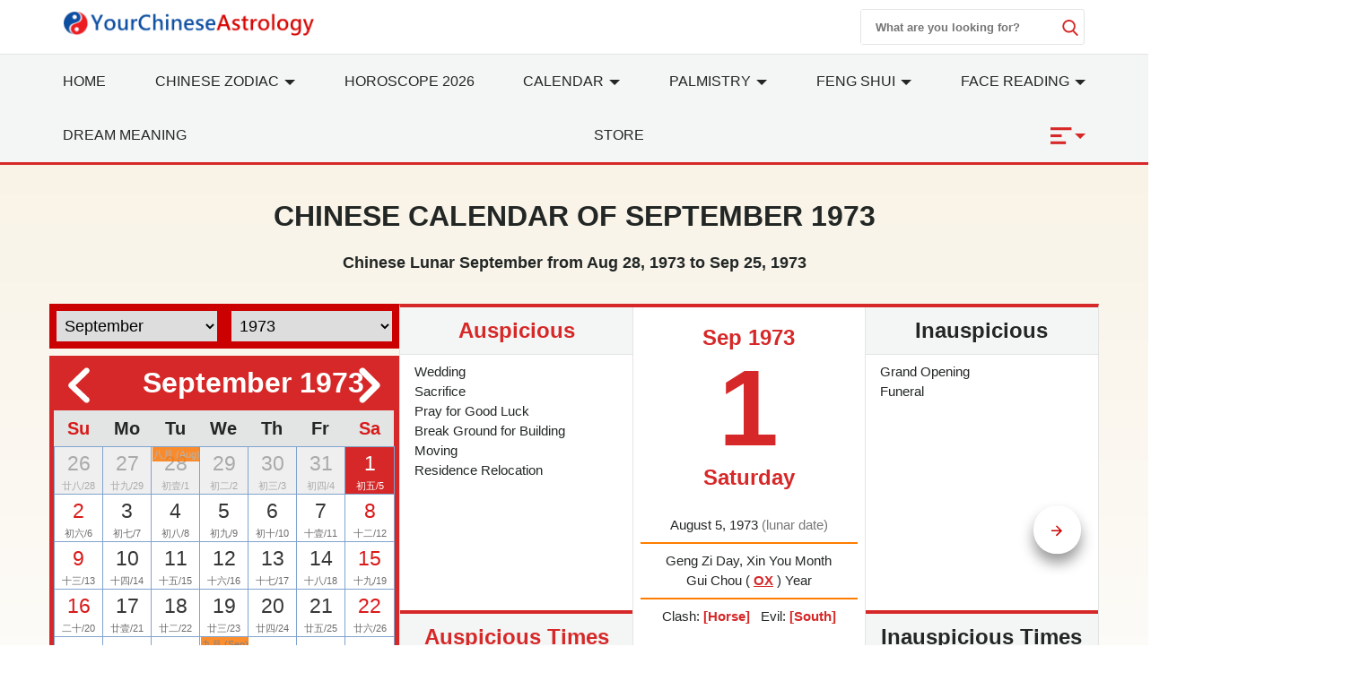

--- FILE ---
content_type: text/html; charset=utf-8
request_url: https://www.yourchineseastrology.com/calendar/1973/9.htm
body_size: 22992
content:
<!doctype html>
<html lang="en">
<head>
    <meta charset="utf-8">
    <title>Chinese Calendar September 1973: Lunar Dates, Auspicious Dates and Times</title>
    <meta name="description" content="Chinese calendar September 1973 with lunar dates, holidays, auspicious dates for wedding, Grand Opening, Moving..." />
    <meta name="copyright" content="yourchineseastrology.com" />
    <meta http-equiv="content-language" content="en" />
    <meta name="viewport" content="width=device-width,minimum-scale=1,initial-scale=1">
    <link rel="canonical" href="https://www.yourchineseastrology.com/calendar/1973/9.htm">
        <meta property="og:site_name" content="Your Chinese Astrology">
        <meta property="og:type" content="website">
        <meta property="og:url" content="https://www.yourchineseastrology.com/calendar/1973/9.htm">
        <meta property="og:title" content="Chinese Calendar September 1973: Lunar Dates, Auspicious Dates and Times">
        <meta property="og:description" content="Chinese calendar September 1973 with lunar dates, holidays, auspicious dates for wedding, Grand Opening, Moving...">
        <meta property="og:image" content="https://www.yourchineseastrology.com/amppic/img/calendar_1973-09-01_0_800x600.jpg">
        <meta name="twitter:domain" content="yourchineseastrology.com">
        <meta name="twitter:url" content="https://www.yourchineseastrology.com/calendar/1973/9.htm">
        <meta name="twitter:title" content="Chinese Calendar September 1973: Lunar Dates, Auspicious Dates and Times">
        <meta name="twitter:description" content="Chinese calendar September 1973 with lunar dates, holidays, auspicious dates for wedding, Grand Opening, Moving...">
        <meta name="twitter:card" content="summary_large_image">
        <meta name="twitter:image" content="https://www.yourchineseastrology.com/amppic/img/calendar_1973-09-01_0_800x600.jpg">    <link rel="shortcut icon" href="/content/images/icons/favicon.ico">
    <link rel="shortcut icon" type="image/x-icon" href="/content/images/icons/favicon-48x48.png" />
    <link rel="icon" type="image/png" sizes="32x32" href="/content/images/icons/favicon-32x32.png">
    <link rel="icon" type="image/png" sizes="16x16" href="/content/images/icons/favicon-16x16.png">
    <link rel="apple-touch-icon" sizes="192x192" href="/content/images/icons/favicon-192.png">
    <!-- Google Tag Manager -->
    <link href="https://fonts.googleapis.com/css2?family=Gabriela&display=swap" rel="stylesheet" />
        <script type='text/javascript' src='https://platform-api.sharethis.com/js/sharethis.js#property=659357a17f7c6c0019ad53c4&product=sop' async='async'></script>
        <script async src="https://pagead2.googlesyndication.com/pagead/js/adsbygoogle.js?client=ca-pub-9754928204185619" crossorigin="anonymous"></script>
<script>
        (function (w, d, s, l, i) {
            w[l] = w[l] || []; w[l].push({
                'gtm.start':
                    new Date().getTime(), event: 'gtm.js'
            }); var f = d.getElementsByTagName(s)[0],
                j = d.createElement(s), dl = l != 'dataLayer' ? '&l=' + l : ''; j.defer = true; j.src =
                    '//www.googletagmanager.com/gtm.js?id=' + i + dl; f.parentNode.insertBefore(j, f);
        })(window, document, 'script', 'dataLayer', 'GTM-PPWQLXZ');
    </script>
    <style type="text/css">
        :root{--color-white:#FFF;--color-black:#222725;--color-gray:#777;--color-gray--base:#919392;--color-gray--border:#E3E4E4;--color-gray--background:#F4F5F5;--color-red--base:#d62828;--color-red--light:#e63946;--color-red--dark:#780000;--color-gold:#FE7D00;--color-pink:#FFD8C2;--font-display:"Canela","Times New Roman",Times,serif;--font-accent:"Lato",-apple-system,BlinkMacSystemFont,"Segoe UI",Roboto,"Helvetica Neue",Arial,sans-serif,"Apple Color Emoji","Segoe UI Emoji","Segoe UI Symbol";--font-text:"Lato",-apple-system,BlinkMacSystemFont,"Segoe UI",Roboto,"Helvetica Neue",Arial,sans-serif,"Apple Color Emoji","Segoe UI Emoji","Segoe UI Symbol"}*{-webkit-box-sizing:border-box;-moz-box-sizing:border-box;box-sizing:border-box}html{-ms-text-size-adjust:100%;-webkit-text-size-adjust:100%}body{background:#fff;color:#222725;font-family:"Lato",-apple-system,BlinkMacSystemFont,"Segoe UI",Roboto,"Helvetica Neue",Arial,sans-serif,"Apple Color Emoji","Segoe UI Emoji","Segoe UI Symbol";line-height:1.5;font-size:1rem;font-weight:400;font-style:normal;margin:0;min-width:315px;overflow-x:hidden;-webkit-font-smoothing:antialiased}body.mob-nav-open,body.modal-open,body.mob-content-nav-open,body.scroll-disabled{overflow:hidden}a,button.link,#main-content-box div.owl-carousel a{color:#222725;text-decoration:underline;background-color:transparent;border:0;cursor:pointer}a:active,a:hover,button.link:hover{outline-width:0;color:#e63946;text-decoration:none}.linka{position:relative;display:block;overflow:hidden;text-decoration:none;border-bottom:1px solid #E3E4E4;background:#F4F5F5;padding:10px;font-size:.95rem;padding-left:2rem}.linka::before{content:url("data:image/svg+xml;charset=utf-8,%3Csvg xmlns='http://www.w3.org/2000/svg' width='16' height='16' fill='%23222725' %3E%3Cpath d='M9 3L7.94 4.06l4.19 4.19H3v1.5h9.13l-4.19 4.19L9 15l6-6z'/%3E%3C/svg%3E");width:16px;position:absolute;top:10px;left:.5rem}a.stretched-link::after{position:absolute;top:0;right:0;bottom:0;left:0;z-index:1;pointer-events:auto;content:"";background-color:rgba(0,0,0,0)}.bg-gray{background:#F4F5F5}.bg-white{background:#fff}.error,.red{color:#d62828}.purple{color:#f09}.gray{color:#777}.btn,.g_btn{background:#d62828;border:0;vertical-align:middle;color:#fff;text-decoration:none;cursor:pointer;text-align:center;border-radius:5px}.btn{padding:5px}.g_btn{display:inline-block;padding:0 10px;line-height:33px;height:35px;font-size:16px}.g_btn:hover,.btn:hover{background:#F80000;text-decoration:none;color:#fff}ul{margin:0;padding:0;list-style:outside none none}article,aside,footer,header,nav,section{display:block}input::-webkit-search-cancel-button,input[type=search]::-ms-clear{display:none}.myselect{border:0;appearance:none;-moz-appearance:none;-webkit-appearance:none;background:url("[data-uri]") no-repeat scroll right center transparent}.nav-sidebar-trigger{color:#222725;font-size:36px;outline:0 none;border:0}.nav-link{background:#F4F5F5;font-weight:normal;font-size:1.25rem;border:1px #E3E4E4 solid;border-bottom-width:0;border-top:.25rem solid #e63946}.accordion>section>:last-child{display:none!important}.accordion>section.expanded>:last-child{display:block!important}.sub-nav-item{border-bottom:1px solid #eee}.sub-nav-item:last-child{border:0}.sub-nav-item header{background:0;border:0;color:#353535;padding:0;outline-width:0;cursor:pointer}.sub-nav-item>section>header:after,#nav-content section>header:after{display:inline-block;content:url("data:image/svg+xml;%20charset=utf8,%3Csvg%20t=%221589466529816%22%20viewBox=%220%200%201024%201024%22%20version=%221.1%22%20xmlns=%22http://www.w3.org/2000/svg%22%20p-id=%225460%22%20width=%2218%22%20height=%2218%22%3E%3Cpath%20d=%22M512%200C228.266667%200%200%20228.266667%200%20512s228.266667%20512%20512%20512%20512-228.266667%20512-512S795.733333%200%20512%200z%20m305.066667%20405.333333L541.866667%20680.533333c-8.533333%208.533333-19.2%2012.8-29.866667%2010.666667-10.666667%200-21.333333-4.266667-29.866667-10.666667L206.933333%20405.333333c-14.933333-17.066667-14.933333-42.666667%200-57.6l4.266667-4.266666c14.933333-14.933333%2040.533333-14.933333%2055.466667%200L512%20588.8l245.333333-245.333333c14.933333-14.933333%2040.533333-14.933333%2055.466667%200l4.266667%204.266666c14.933333%2014.933333%2014.933333%2040.533333%200%2057.6z%22%20p-id=%225461%22%20%3E%3C/path%3E%3C/svg%3E");color:#353535;float:right;padding-top:2px;transition:all .3s ease-in-out;transform-origin:50% 44%}.sub-nav-item>.expanded>header:after{transform:rotate(180deg)}#nav-content header{background:#f8f8f8;border-color:#ddd}#nav-content header+div{display:none}#nav-content section>header:after{content:"[ Show ]";color:#d62828;font-size:15px;float:none}#nav-content.expanded>header:after{content:"[ Hide ]"}#nav-content.expanded header+div{display:block}.main-nav{background:#fff;z-index:9999;width:100%}.nav-desk{background:#F4F5F5;border-bottom:3px solid #d62828;border-top:1px solid #E3E4E4}.nav-desk .nav-item svg{fill:#d62828}.nav-mobile-box,.nav-desk ul{justify-content:space-between;text-align:justify;flex-wrap:wrap}.nav-top-box{align-content:center;align-items:center;height:60px}.nav-top-box img{max-width:280px}.nav-search-box{top:0;right:0}.nav-search-form{width:250px;height:40px}.nav-search-form input{width:225px;font-weight:600;outline:0}.nav-search-box button,.nav-search-form input{background:#fff;border:0}.nav-search-box button{width:18px;height:18px;display:flex;font-size:initial;box-sizing:initial;cursor:pointer;justify-content:center}.nav-search-form button{margin-top:10px}.nav-search-box svg{fill:#d62828;height:18px;width:18px}@media(max-width:52rem){.nav-search-form{height:32px;width:calc(100vw - 3.5rem)}.nav-search-form input{width:calc(100vw - 6rem)}.nav-search-form button{margin-top:5px}}.nav-item>a{display:block;font-size:1rem;line-height:60px;text-transform:uppercase;padding:0 15px}.nav-item .nav-list-container{transition:.2s ease-out;opacity:0;background:#f5f9fa none repeat scroll 0 0;border-top:3px solid #d62828;height:auto;left:0;position:absolute;width:220px;margin:0;font-size:1rem;box-shadow:0 2px 8px #888;z-index:-1}#nav-item-more .nav-list-container{left:-165px}.nav-container a{text-decoration:none}.nav-container .nav-item:hover>a{background-color:#ebf2f2;font-weight:600;color:#222725;cursor:pointer;transition-duration:200ms;transition-property:background-color;transition-timing-function:ease}.nav-container .nav-list:hover .nav-list-container{opacity:1;z-index:999}.nav-list-container.large{width:460px}.nav-list-container a{border:0;color:#222725;height:36px;line-height:36px;padding:0 8px;display:block}.nav-list-container a:hover{font-weight:600}.nav-list-container h3{line-height:40px;margin-bottom:0;font-size:16px;margin-top:0}@media(max-width:64rem){#main-content-right.lg-col-4{padding:1.5rem}.nav-item>a{font-size:.9rem;padding:0}}@media(min-width:1300px){.main-nav>div>a{display:block}}.caret{display:inline-block;width:0;height:0;margin-left:2px;vertical-align:middle;border-top:6px dashed;border-right:6px solid transparent;border-left:6px solid transparent;border-bottom:0}#main-content-box,.main-content-box{font-size:20px;line-height:1.7em}#main-content-box strong,#main-content-box b{font-weight:600;font-size:1.5rem}#main-content-box h2,#main-content-box h3,#main-content-box h1{font-weight:700;font-family:'Gabriela',serif;line-height:1.4em}#main-content-box h3{font-size:1.8rem}#main-content-box img{margin:5px 8px}#main-content-box h3 a,#main-content-box strong a,#main-content-box b a{text-decoration:none}#main-content-box h3 a::after{padding-left:6px;content:url("/content/images/icons/link.svg")}#main-content .content-img{width:100%;max-width:320px}#main-content .content-img-small{width:100%;max-width:120px}#main-content .content-img-big{width:100%;max-width:600px}@media(max-width:40rem){body{padding-top:44px}.nav-top-box{height:44px;border-bottom:#d62828 2px solid}.nav-item>a{line-height:42px;text-transform:capitalize}.nav-item>a.red{font-size:1rem}#main-content-box h3{text-align:center}#main-content .content-img{float:none;max-width:100%;padding:10px 0}}.c_table{border-spacing:0;width:100%;font-size:1rem;border-top:.25rem solid #d62828;border-collapse:collapse;margin:10px auto}.c_table th{background:none #F4F5F5;padding:5px;font-weight:600;border:1px solid #E3E4E4}.c_table td{background:none #fff;padding:5px;border:1px solid #E3E4E4}.table-responsive{min-height:.01%;overflow-x:auto;width:100%;margin:15px auto;overflow-y:hidden;-ms-overflow-style:-ms-autohiding-scrollbar;border:1px solid #ddd}.scroll-right-bar{position:fixed;width:50px;height:100px;bottom:200px;right:15px;color:#fff;opacity:0;visibility:hidden;text-align:center;transition:.5s}.scroll-right-bar svg{fill:#fff}.scroll-right-bar.active{opacity:1;visibility:visible}.scroll-right-bar a{display:inline-block;width:50px;height:50px;margin-bottom:10px;border-radius:4px;background-color:rgba(0,0,0,0.5);padding:5px}.scroll-right-bar a:hover{background-color:rgba(0,0,0,0.7);cursor:pointer}.glyphicon-info-sign{display:inline-block;height:18px;width:18px;vertical-align:middle;background:url("[data-uri]") no-repeat}.glyphicon-info-sign:hover{cursor:pointer}.recommend-images-list,.recommend-article-list{font-size:.92rem}.recommend-images-list .item div{font-size:13px;bottom:0;background-color:rgba(0,0,0,0.6);width:100%;text-overflow:ellipsis;overflow:hidden;white-space:nowrap;color:#fff}.recommend-article-list .item a{overflow:hidden;width:auto;display:block;text-overflow:ellipsis;text-decoration:none;white-space:nowrap}.recommend-article-list .item div{margin-right:5px;padding:0 8px;color:#f1f1f1;border-radius:5px}.recommend-article-list .darkgray{background:#888}.recommend-article-list .orange{background:#d62828}.recommend-article-list h3,.recommend-images-list h3{border-top:.25rem solid #d62828;padding-left:10px;padding-bottom:5px;background:#F4F5F5;font-size:1.25rem;font-weight:600}label{display:inline-block;max-width:100%;margin-bottom:5px;font-weight:600}.form-control{width:100%;height:34px;padding:6px 12px;font-size:14px;line-height:1.42857143;background-color:#fff;background-image:none;border:1px solid #919392;border-radius:4px;-webkit-box-shadow:inset 0 1px 1px rgba(0,0,0,.075);box-shadow:inset 0 1px 1px rgba(0,0,0,.075);-webkit-transition:border-color ease-in-out .15s,-webkit-box-shadow ease-in-out .15s;-o-transition:border-color ease-in-out .15s,box-shadow ease-in-out .15s;transition:border-color ease-in-out .15s,box-shadow ease-in-out .15s}.form-control:focus{border-color:#66afe9;outline:0;-webkit-box-shadow:inset 0 1px 1px rgba(0,0,0,.075),0 0 8px rgba(102,175,233,.6);box-shadow:inset 0 1px 1px rgba(0,0,0,.075),0 0 8px rgba(102,175,233,.6)}.footer{background:#780000;position:relative;margin-top:120px;font-size:1rem}.footer a{color:#fff;margin:5px .5rem;display:inline-block}.footer .footer-logo{width:120px;display:block;margin-left:-60px;border-radius:50%;top:-60px;border:10px solid #780000;position:absolute;left:50%}footer.copyright{padding:15px;text-align:center;position:relative;font-size:.8rem}footer.copyright a{color:#222725;text-decoration:none;font-weight:bold}.lightbox{background:rgba(0,0,0,0.8);width:100%;height:100%;position:fixed;display:flex;align-items:center;justify-content:center;left:0;right:0;top:0;bottom:0;z-index:9}.lightbox-container{width:90%;max-width:600px;background:#f1f1f1;color:#333}.lightbox-body{max-height:380px;overflow-y:auto;-webkit-overflow-scrolling:touch}.carousel-button{width:3em;height:3em;border-radius:50%;box-shadow:0 10px 15px 0 rgba(0,0,0,.4);transition:.4s;background-color:#fff;background-repeat:no-repeat;background-position:center;pointer-events:all}.carousel-button-prev{background-image:url("data:image/svg+xml;charset=utf-8,%3Csvg xmlns='http://www.w3.org/2000/svg' width='18' height='18' fill='%23CB0001'%3E%3Cpath d='M15 8.25H5.87l4.19-4.19L9 3 3 9l6 6 1.06-1.06-4.19-4.19H15v-1.5z'/%3E%3C/svg%3E")}.carousel-button-next{background-image:url("data:image/svg+xml;charset=utf-8,%3Csvg xmlns='http://www.w3.org/2000/svg' width='18' height='18' fill='%23CB0001' %3E%3Cpath d='M9 3L7.94 4.06l4.19 4.19H3v1.5h9.13l-4.19 4.19L9 15l6-6z'/%3E%3C/svg%3E")}.carousel-button:hover{cursor:pointer;box-shadow:0 20px 30px 0 rgba(0,0,0,.2);background-color:#fff}.carousel-button:focus{outline:transparent;border:1px solid #e63946}.tab-container{display:flex;flex-wrap:wrap}.tab-container .tab-btn{flex-grow:1}.tab-container .tab-btn:hover{cursor:pointer}.tab-container .tab-btn.selected{outline:0;background:var(--color-red--base);color:var(--color-white)}.tab-container .tab-content{display:none;width:100%;order:1}.tab-container .tab-btn.selected+.tab-content{outline:0;display:block}.tab-content .c_table{margin-top:0}.ad-banner,.ad-top,ad-content{height:200px}@media(max-width:960px){.ad-banner,.ad-top,ad-content{height:250px}}hr{box-sizing:content-box;height:0;overflow:visible;color:#ddd}.code{background-color:rgba(255,255,255,.3);padding:3px 8px;margin-bottom:5px}small{font-size:80%}.img-res,.img-responsive,.img-fluid{width:100%;height:auto}.img-box{height:200px;width:100%}img.contain img{object-fit:contain}img{border-style:none}details,menu{display:block}summary{display:list-item}[hidden],template{display:none}.h1{font-size:3rem}.h2{font-size:2rem;line-height:1.1em}.h3{font-size:1.5rem}.h4{font-size:1.125rem}.h5{font-size:.875rem}.h6{font-size:.75rem}.font-family-inherit{font-family:inherit}.font-size-inherit{font-size:inherit}.text-decoration-none,#main-content-box a.text-decoration-none{text-decoration:none}.bold{font-weight:600}.regular{font-weight:400}.italic{font-style:italic}.caps{text-transform:uppercase}.caps-1{text-transform:capitalize}.left-align{text-align:left}.center{text-align:center}.right-align{text-align:right}.justify{text-align:justify}.nowrap{white-space:nowrap}.break-word{word-wrap:break-word}.line-height-1{line-height:1rem}.line-height-2{line-height:1.125rem}.line-height-3{line-height:1.5rem}.line-height-4{line-height:2rem}.list-style-none{list-style:none}.underline{text-decoration:underline}.truncate{max-width:100%;overflow:hidden;text-overflow:ellipsis;white-space:nowrap}.list-reset{list-style:none;padding-left:0}.inline{display:inline}.block{display:block}.inline-block{display:inline-block}.table{display:table}.table-cell{display:table-cell}.overflow-hidden{overflow:hidden}.overflow-y-auto{overflow:auto}.overflow-auto{overflow:auto}.clearfix:after,.clearfix:before{content:" ";display:table}.clearfix:after{clear:both}.left{float:left}.right{float:right}.fit{max-width:100%}.max-width-1{max-width:24rem}.max-width-2{max-width:32rem}.max-width-3{max-width:48rem}.max-width-4{max-width:64rem}.w-100{width:100%}.border-box{box-sizing:border-box}.align-baseline{vertical-align:baseline}.align-top{vertical-align:top}.align-middle{vertical-align:middle}.align-bottom{vertical-align:bottom}.m0{margin:0}.mt0{margin-top:0}.mr0{margin-right:0}.mb0{margin-bottom:0}.ml0,.mx0{margin-left:0}.mx0{margin-right:0}.my0{margin-top:0;margin-bottom:0}.m05{margin:.5rem}.mt05{margin-top:.5rem}.mr05{margin-right:.5rem}.mb05{margin-bottom:.5rem}.ml05,.mx05{margin-left:.5rem}.mx05{margin-right:.5rem}.my05{margin-top:.5rem;margin-bottom:.5rem}.m1{margin:1rem}.mt1{margin-top:1rem}.mr1{margin-right:1rem}.mb1{margin-bottom:1rem}.ml1,.mx1{margin-left:1rem}.mx1{margin-right:1rem}.my1{margin-top:1rem;margin-bottom:1rem}.m2{margin:1.5rem}.mt2{margin-top:1.5rem}.mr2{margin-right:1.5rem}.mb2{margin-bottom:1.5rem}.ml2,.mx2{margin-left:1.5rem}.mx2{margin-right:1.5rem}.my2{margin-top:1.5rem;margin-bottom:1.5rem}.m3{margin:2rem}.mt3{margin-top:2rem}.mr3{margin-right:2rem}.mb3{margin-bottom:2rem}.ml3,.mx3{margin-left:2rem}.mx3{margin-right:2rem}.my3{margin-top:2rem;margin-bottom:2rem}.m4{margin:2.5rem}.mt4{margin-top:2.5rem}.mr4{margin-right:2.5rem}.mb4{margin-bottom:2.5rem}.ml4,.mx4{margin-left:2.5rem}.mx4{margin-right:2.5rem}.my4{margin-top:2.5rem;margin-bottom:2.5rem}.mxn1{margin-left:-1rem;margin-right:-1rem}.mxn2{margin-left:-1.5rem;margin-right:-1.5rem}.mxn3{margin-left:-2rem;margin-right:-2rem}.mxn4{margin-left:-2.5rem;margin-right:-2.5rem}.ml-auto{margin-left:auto}.mr-auto,.mx-auto{margin-right:auto}.mx-auto{margin-left:auto}.p0{padding:0}.pt0{padding-top:0}.pr0{padding-right:0}.pb0{padding-bottom:0}.pl0,.px0{padding-left:0}.px0{padding-right:0}.py0{padding-top:0;padding-bottom:0}.p05{padding:.5rem}.pt05{padding-top:.5rem}.pr05{padding-right:.5rem}.pb05{padding-bottom:.5rem}.pl05{padding-left:.5rem}.py05{padding-top:.5rem;padding-bottom:.5rem}.px05{padding-left:.5rem;padding-right:.5rem}.p1{padding:1rem}.pt1{padding-top:1rem}.pr1{padding-right:1rem}.pb1{padding-bottom:1rem}.pl1{padding-left:1rem}.py1{padding-top:1rem;padding-bottom:1rem}.px1{padding-left:1rem;padding-right:1rem}.p2{padding:1.5rem}.pt2{padding-top:1.5rem}.pr2{padding-right:1.5rem}.pb2{padding-bottom:1.5rem}.pl2{padding-left:1.5rem}.py2{padding-top:1.5rem;padding-bottom:1.5rem}.px2{padding-left:1.5rem;padding-right:1.5rem}.p3{padding:2rem}.pt3{padding-top:2rem}.pr3{padding-right:2rem}.pb3{padding-bottom:2rem}.pl3{padding-left:2rem}.py3{padding-top:2rem;padding-bottom:2rem}.px3{padding-left:2rem;padding-right:2rem}.p4{padding:2.5rem}.pt4{padding-top:2.5rem}.pr4{padding-right:2.5rem}.pb4{padding-bottom:2.5rem}.pl4{padding-left:2.5rem}.py4{padding-top:2.5rem;padding-bottom:2.5rem}.px4{padding-left:2.5rem;padding-right:2.5rem}.container-fluid{padding-right:15px;padding-left:15px;margin-right:auto;margin-left:auto}.container{margin-right:auto;margin-left:auto}@media(min-width:576px){.container{width:540px;max-width:100%}}@media(min-width:768px){.container{width:720px;max-width:100%}}@media(min-width:992px){.container{width:960px;max-width:100%}}@media(min-width:1182px){.container{width:1170px}}@media(min-width:1300px){.container{width:1280px}}@media(min-width:1600px){.container{width:1520px}}.breadcrumb{list-style:none;padding:15px 20px;font-size:.75rem;text-transform:uppercase}.breadcrumb>li{display:inline-block;color:#777}.breadcrumb>li+li:before{padding:0 5px;color:#777;content:"/\00a0"}.breadcrumb a,.breadcrumb>.active{text-decoration:none;color:#777}.row{display:-ms-flexbox;display:flex;-ms-flex-wrap:wrap;flex-wrap:wrap}.col{-ms-flex-preferred-size:0;flex-basis:0;-ms-flex-positive:1;flex-grow:1;max-width:100%}.col-auto{-ms-flex:0 0 auto;flex:0 0 auto;width:auto;max-width:none}.col,.col-right{box-sizing:border-box}.col-right{float:right}.col-1{width:8.33333%}.col-2{width:16.66667%}.col-3{width:25%}.col-4{width:33.33333%}.col-5{width:41.66667%}.col-6{width:50%}.col-7{width:58.33333%}.col-8{width:66.66667%}.col-9{width:75%}.col-10{width:83.33333%}.col-11{width:91.66667%}.col-12{width:100%}@media(min-width:40.06rem){.sm-col{float:left;box-sizing:border-box}.sm-col-right{float:right;box-sizing:border-box}.sm-col-1{width:8.33333%}.sm-col-2{width:16.66667%}.sm-col-3{width:25%}.sm-col-4{width:33.33333%}.sm-col-5{width:41.66667%}.sm-col-6{width:50%}.sm-col-7{width:58.33333%}.sm-col-8{width:66.66667%}.sm-col-9{width:75%}.sm-col-10{width:83.33333%}.sm-col-11{width:91.66667%}.sm-col-12{width:100%}}@media(min-width:52.06rem){.md-col{float:left;box-sizing:border-box}.md-col-right{float:right;box-sizing:border-box}.md-col-1{width:8.33333%}.md-col-2{width:16.66667%}.md-col-3{width:25%}.md-col-4{width:33.33333%}.md-col-5{width:41.66667%}.md-col-6{width:50%}.md-col-7{width:58.33333%}.md-col-8{width:66.66667%}.md-col-9{width:75%}.md-col-10{width:83.33333%}.md-col-11{width:91.66667%}.md-col-12{width:100%}}@media(min-width:64.06rem){.lg-col{float:left;box-sizing:border-box}.lg-col-right{float:right;box-sizing:border-box}.lg-col-1{width:8.33333%}.lg-col-2{width:16.66667%}.lg-col-3{width:25%}.lg-col-4{width:33.33333%}.lg-col-5{width:41.66667%}.lg-col-6{width:50%}.lg-col-7{width:58.33333%}.lg-col-8{width:66.66667%}.lg-col-9{width:75%}.lg-col-10{width:83.33333%}.lg-col-11{width:91.66667%}.lg-col-12{width:100%}}.flex{display:-webkit-box;display:-ms-flexbox;display:flex}@media(min-width:40.06rem){.sm-flex{display:-webkit-box;display:-ms-flexbox;display:flex}}@media(min-width:52.06rem){.md-flex{display:-webkit-box;display:-ms-flexbox;display:flex}}@media(min-width:64.06rem){.lg-flex{display:-webkit-box;display:-ms-flexbox;display:flex}}.flex-column{-webkit-box-orient:vertical;-webkit-box-direction:normal;-ms-flex-direction:column;flex-direction:column}.flex-wrap{-ms-flex-wrap:wrap;flex-wrap:wrap}.flex-auto{-webkit-box-flex:1;-ms-flex:1 1 auto;flex:1 1 auto;min-width:0;min-height:0}.flex-none{-webkit-box-flex:0;-ms-flex:none;flex:none}.flex-center{align-content:center;align-items:center}.relative{position:relative}.absolute{position:absolute}.fixed{position:fixed}.z1{z-index:1}.z2{z-index:2}.z3{z-index:3}.z4{z-index:4}.border{border-style:solid;border-width:1px}.border-top{border-top-style:solid;border-top-width:1px}.border-right{border-right-style:solid;border-right-width:1px}.border-bottom{border-bottom-style:solid;border-bottom-width:1px}.border-left{border-left-style:solid;border-left-width:1px}.border-none{border:0}.border,.border-left,.border-bottom,.border-right,.border-top{border-color:#E3E4E4}.border-gray{border:1px solid #E3E4E4}.border-red-top{border-top:.25rem solid #d62828}.rounded{border-radius:3px}.circle{border-radius:50%}.rounded-top{border-radius:3px 3px 0 0}.rounded-right{border-radius:0 3px 3px 0}.rounded-bottom{border-radius:0 0 3px 3px}.rounded-left{border-radius:3px 0 0 3px}.not-rounded{border-radius:0}.hide{position:absolute;height:1px;width:1px;overflow:hidden;clip:rect(1px,1px,1px,1px)}@media(max-width:40rem){.xs-hide,.breadcrumb{display:none}}@media(min-width:40.06rem) and (max-width:52rem){.sm-hide{display:none}}@media(min-width:52.06rem) and (max-width:64rem){.md-hide{display:none}}@media(min-width:64.06rem){.lg-hide{display:none}}.display-none,.submit-success,.submit-error{display:none}

 .calendarbox{background:#d62828 none repeat scroll 0 0;overflow:hidden;padding:5px}.calendarbox .sel_box,.calendarbox .sel_box a,.calendarbox .sel_box a:hover{color:#fff;text-decoration:none}.calendarbox table{max-width:100%;width:100%;text-align:center;border-collapse:collapse;border-spacing:0}.calendarbox table th{background:#E3E4E4;text-align:center;font-size:20px;font-weight:700;padding:5px;color:#222725}.calendarbox table td{height:auto;background:#fff;color:#363636;font-size:23px;position:relative;border:1px solid #80a3ce}.calendarbox table td:hover{background:#d9d9d9}.cal-selector td.selected,.cal-selector td.selected,.cal-selector td.selected:hover{background:#d62828;outline:0;color:#fff!important}.cal-selector td.selected .lunar,.cal-selector td.selected .lunar{color:#fff}.calendarbox table td>em{position:absolute;width:20px;height:20px;background:url(//g.yourchineseastrology.com/images/icons/star.png) no-repeat;top:2px;right:2px}.calendarbox table td .lunarm{background-color:#fc7a09;color:#000;position:absolute;font-size:13px;opacity:.85;top:0;width:100%}.calendarbox table td:first-child,.calendarbox table td:last-child,.calendarbox table th:first-child,.calendarbox table th:last-child{color:#d91a1a}.calendarbox table td .lunar{color:#6c6c6c;font-size:11px;white-space:nowrap}.calendarbox table td.padding{background:#efefef;cursor:default;box-shadow:none;color:#aaa}.calendarbox table td.padding .lunar{color:#aaa}.calendarbox td:hover{cursor:pointer}
 .owl-carousel{width:100%;height:100%;z-index:1}.owl-carousel.owl-loaded{display:block}.owl-carousel .owl-stage-outer{position:relative;overflow:hidden;-webkit-transform:translate3d(0,0,0)}.owl-carousel .owl-stage{position:relative;-ms-touch-action:pan-Y;touch-action:manipulation;-moz-backface-visibility:hidden;display:flex}.owl-carousel,.owl-carousel .owl-item{-webkit-tap-highlight-color:transparent;position:relative}.owl-carousel .owl-item{min-height:1px;float:left;-webkit-backface-visibility:hidden;-webkit-touch-callout:none;ms-touch-action:pan-y;touch-action:pan-y;-webkit-user-select:none;-moz-user-select:none;-ms-user-select:none;user-select:none}.owl-carousel .owl-dots{padding:15px 0;text-align:center}.owl-carousel .owl-dots button{display:inline;margin:0 7px 0 7px;width:14px;height:14px;background:#ccc;border-radius:100%;border:0}.owl-carousel .owl-dots button:hover,.owl-carousel .owl-dots button.active{background:#CB0001}.standard-owl.owl-carousel .owl-nav button{width:4em;height:4em;border-radius:50%;box-shadow:0 10px 15px 0 rgba(0,0,0,.4);transform:translateY(-50%);transition:.4s;background-color:#fff;background-repeat:no-repeat;background-position:center;position:absolute;box-sizing:border-box;top:50%;border:0}.standard-owl.owl-carousel .owl-nav button:hover{cursor:pointer;box-shadow:0 20px 30px 0 rgba(0,0,0,.2);background-color:#fff}.standard-owl.owl-carousel .owl-nav button:focus{outline:transparent;border:1px solid #FE0200}.standard-owl.owl-carousel .owl-nav button span{display:none}.standard-owl.owl-carousel .owl-nav button.owl-prev{left:20px;background-image:url("data:image/svg+xml;charset=utf-8,%3Csvg xmlns='http://www.w3.org/2000/svg' width='18' height='18' fill='%23CB0001'%3E%3Cpath d='M15 8.25H5.87l4.19-4.19L9 3 3 9l6 6 1.06-1.06-4.19-4.19H15v-1.5z'/%3E%3C/svg%3E");background-size:18px 18px}.standard-owl.owl-carousel .owl-nav button.owl-next{right:20px;background-image:url("data:image/svg+xml;charset=utf-8,%3Csvg xmlns='http://www.w3.org/2000/svg' width='18' height='18' fill='%23CB0001' %3E%3Cpath d='M9 3L7.94 4.06l4.19 4.19H3v1.5h9.13l-4.19 4.19L9 15l6-6z'/%3E%3C/svg%3E");background-size:18px 18px}.owl-carousel .owl-dots.disabled,.owl-carousel .owl-nav.disabled{display:none}.standard-owl.owl-carousel .owl-nav button.disabled{display:none}
    .cal_list_box h4 em {font-size: 22px;color: #34495E; }
    .cal_list_box .dc,.cal_list_box h4 {margin-bottom: 5px;color: #115A99;padding: 0;margin:0;}
    .day{font-size:120px;line-height:1em;font-weight:800;}
    .cal-day{overflow:hidden;}
    .small{font-size:0.95rem;}
    .link-more{bottom:10px;}
    .m-300{margin-top:-270px;}
    @media (max-width:52rem){.m-300{margin-top:-200px;}.link-more{position:static;}.day-container.pl1{padding:0;}}
    @media (min-width:52.06rem){.order-1{order:1;}.order-2{order:2;}.order-3{order:3;}.order-4{order:4;}.evt-box{height:285px;overflow-y:auto;}}
    .border-orange{border-color:#FE7D00;border-width:2px;}
    .banner{background: linear-gradient(to bottom, #f9f3e7, #fff);}
    .sel-box select{border:8px solid #CB0001;height:50px;line-height:40px; font-size:18px;padding:5px;}

    </style>
</head>
<body>
    <a id="pagetop"></a>
    <nav class="main-nav ">
        <div class=" container relative">
                <div class="flex nav-top-box px1">
                   

                    <div class="nav-website"><a href="/"><img height="38" width="400" class="lazy img-res" src="/content/logo.png" alt="Your Chinese Astrology" /></a></div> 
                    <div class="flex-auto center content-nav-wrapper">
                      
    

                    </div>
                        <div class="nav-search-box right-align flex">
                        <form action="/search/" method="get" target="_top">
                            <div class="nav-search-form border flex right rounded"><input type="text" name="query" class="px1 py05" placeholder="What are you looking for?" /><button type="submit"><svg><use xmlns:xlink="http://www.w3.org/1999/xlink" xlink:href="#magnifier"></use></svg></button></div>
                        </form></div>
                </div>
        </div>
        <div class="nav-desk">
            <div class="navbar-toggle px2 right-align pt1 display-none"><svg height="18" width="18"><use xmlns:xlink="http://www.w3.org/1999/xlink" xlink:href="#close"></use></svg></div>
                <div class="container flex nav-desk-box">
                    <div id="main-nav-box" class="nav-container w-100">
                      <ul class="row">
                            <li class="nav-item xs-hide sm-hide md-hide"><a href="/">Home</a></li>
                            <li class="nav-item relative nav-list" id="nav-item-zodiac">
                                <a href="/zodiac/"><span class="xs-hide sm-hide">Chinese</span> Zodiac <i class="caret expand xs-hide sm-hide"></i></a>
                                <div class="nav-list-container large p1">
                                    <h3>12 Chinese Zodiac Signs</h3>
                                    <div class="row">
                                        <a class="col-4 md-col-3" href="/zodiac/rat.htm">Rat</a>
                                        <a class="col-4 md-col-3" href="/zodiac/ox.htm">Ox</a>
                                        <a class="col-4 md-col-3" href="/zodiac/tiger.htm">Tiger</a>
                                        <a class="col-4 md-col-3" href="/zodiac/rabbit.htm">Rabbit</a>
                                        <a class="col-4 md-col-3" href="/zodiac/dragon.htm">Dragon</a>
                                        <a class="col-4 md-col-3" href="/zodiac/snake.htm">Snake</a>
                                        <a class="col-4 md-col-3" href="/zodiac/horse.htm">Horse</a>
                                        <a class="col-4 md-col-3" href="/zodiac/sheep.htm">Sheep</a>
                                        <a class="col-4 md-col-3" href="/zodiac/monkey.htm">Monkey</a>
                                        <a class="col-4 md-col-3" href="/zodiac/rooster.htm">Rooster</a>
                                        <a class="col-4 md-col-3" href="/zodiac/dog.htm">Dog</a>
                                        <a class="col-4 md-col-3" href="/zodiac/pig.htm">Pig</a>
                                    </div>
                                    <h3>Popular Topics</h3>
                                    <div class="row">
                                        <a class="col-12 sm-col-6" href="/horoscope/">Chinese Horoscope</a>
                                        <a class="col-12 sm-col-6" href="/zodiac/benmingnian.htm">Ben Ming Nian</a>
                                        <a class="col-12 sm-col-6" href="/zodiac/compatibility/">Zodiac Compatibility</a>
                                        <a class="col-12 sm-col-6" href="/zodiac/years-chart.htm">Chinese Zodiac Years</a>
                                    </div>
                                </div>
                            </li>
                          <li class="nav-item xs-hide sm-hide"><a href="/horoscope/">Horoscope 2026</a></li>
                            <li class="nav-item relative nav-list" id="nav-item-calendar">
                                <a href="/calendar/">Calendar <i class="caret expand xs-hide sm-hide"></i></a>
                                <div class="nav-list-container p1">
                                    <a href="/calendar/2026/">2026 Calendar</a>
                                    <a href="/calendar/2027/">2027 Calendar</a>
                                    <a href="/holidays/">China Holidays</a>
                                    <a href="/calendar/24-solar-terms.htm">24 Solar Terms</a>
                                    <a href="/calendar/bazi/">Four Pillars of Destiny</a>
                                    <a href="/calendar/lunar-age-calculator.htm">Lunar Age</a>
                                    <a href="/five-elements.htm">Five Elements</a>
                                    <a href="/calendar/heavenly-stems-earthly-branches.htm">Stem-Branch</a>
                                </div>
                            </li>
                            <li class="nav-item relative nav-list" id="nav-item-palmistry">
                                <a href="/palmistry/">Palmistry <i class="caret expand xs-hide sm-hide"></i></a>
                                <div class="nav-list-container large p1">
                                    <h3><a href="/palmistry/hand-lines/">Hand Lines</a></h3>
                                    <div class="row">
                                        <a class="col-6 md-col-4" href="/palmistry/head-line-reading.htm">Head Line</a>
                                        <a class="col-6 md-col-4" href="/palmistry/life-line-reading.htm">Life Line</a>
                                        <a class="col-6 md-col-4" href="/palmistry/heart-line-reading.htm">Heart Line</a>
                                        <a class="col-6 md-col-4" href="/palmistry/marriage-line-reading.htm">Marriage Line</a>
                                        <a class="col-6 md-col-4" href="/palmistry/fate-line-reading.htm">Fate Line</a>
                                        <a class="col-6 md-col-4" href="/palmistry/sun-line-reading.htm">Sun Line</a>
                                        <a class="col-6 md-col-4" href="/palmistry/children-line.htm">Children Line</a>
                                        <a class="col-6 md-col-4" href="/palmistry/money-line-reading.htm">Money Line</a>
                                        <a class="col-6 md-col-4" href="/palmistry/bracelet-line/">Bracelet Line</a>
                                    </div>
                                    <h3>Palm Reading</h3>
                                    <div class="row">
                                        <a class="col-12 sm-col-6" href="/palmistry/hand-types/">Types of Hand</a>
                                        <a class="col-12 sm-col-6" href="/palmistry/mounts.htm">Palmistry Mounts</a>
                                        <a class="col-12 sm-col-6" href="/palmistry/finger/">Finger</a>
                                        <a class="col-12 sm-col-6" href="/palmistry/fingernail/">Fingernail</a>
                                    </div>
                                </div>
                            </li>
                            <li class="nav-item relative nav-list" id="nav-item-fengshui">
                                <a href="/feng-shui/">Feng Shui <i class="caret expand xs-hide sm-hide"></i></a>
                                <div class="nav-list-container large p1">
                                    <h3>House Feng Shui</h3>
                                    <div class="row">
                                        <a class="col-6 md-col-4" href="/feng-shui/house-building/">House Building</a>
                                        <a class="col-6 md-col-4" href="/feng-shui/bedroom/">Bedroom</a>
                                        <a class="col-6 md-col-4" href="/feng-shui/dining-room/">Dining Room</a>
                                        <a class="col-6 md-col-4" href="/feng-shui/living-room/">Living Room</a>
                                        <a class="col-6 md-col-4" href="/feng-shui/kitchen/">Kitchen</a>
                                        <a class="col-6 md-col-4" href="/feng-shui/bathroom/">Bathroom</a>
                                        <a class="col-6 md-col-4" href="/feng-shui/front-door/">Front Door</a>
                                        <a class="col-6 md-col-4" href="/feng-shui/garden/"> Garden</a>
                                        <a class="col-6 md-col-4" href="/feng-shui/stairs.htm">Staircase</a>
                                    </div>
                                    <h3>Basics</h3>
                                    <div class="row">
                                        <a class="col-12 sm-col-6" href="/feng-shui/annual-flying-star-analysis/">2026 Feng Shui</a>
                                        <a class="col-12 sm-col-6" href="/feng-shui/direction/">Feng Shui Directions</a>
                                        <a class="col-12 sm-col-6" href="/feng-shui/colors/">Feng Shui Colors</a>
                                        <a class="col-12 sm-col-6" href="/feng-shui/items/">Feng Shui Items</a>
                                    </div>

                                </div>
                            </li>
                            <li class="nav-item relative nav-list xs-hide sm-hide md-hide" id="nav-item-facereading">
                                <button class="right nav-icon p05 display-none"><i class="caret"></i></button>
                                <a href="/face-reading/">Face Reading <i class="caret expand"></i></a>
                                <div class="nav-list-container large p1">
                                    <h3>Organs on Face</h3>
                                    <div class="row">
                                        <a class="col-4 md-col-3" href="/face-reading/forehead/">Forehead</a>
                                        <a class="col-4 md-col-3" href="/face-reading/eyes/">Eyes</a>
                                        <a class="col-4 md-col-3" href="/face-reading/nose/">Nose</a>
                                        <a class="col-4 md-col-3" href="/face-reading/eyebrows/">Eyebrows</a>
                                        <a class="col-4 md-col-3" href="/face-reading/ears/">Ears</a>
                                        <a class="col-4 md-col-3" href="/face-reading/mouth/">Mouth</a>
                                        <a class="col-4 md-col-3" href="/face-reading/cheeks/">Cheeks</a>
                                        <a class="col-4 md-col-3" href="/face-reading/forehead/chin/">Chin</a>
                                    </div>
                                    <h3>Basics</h3>
                                    <div class="row">
                                        <a class="col-12 sm-col-6" href="/face-reading/facial-shapes/">Face Shapes</a>
                                        <a class="col-12 sm-col-6" href="/face-reading/age-points.htm">Face and Its Age Points</a>
                                        <a class="col-12 sm-col-6" href="/face-reading/moles/">Moles</a>
                                        <a class="col-12 sm-col-6" href="/face-reading/wrinkles-lines/">Facial Lines and Wrinkles</a>
                                    </div>
                                </div>
                            </li>
                            <li class="nav-item xs-hide sm-hide"><a href="/dream-meanings/">Dream Meaning</a></li>
                            <li class="nav-item xs-hide sm-hide md-hide"><a href="https://store.yourchineseastrology.com">Store</a></li>
                            <li class="nav-item relative nav-list" id="nav-item-more">
                                <a name="more" class="red bold"><svg class="align-middle" height="25px" width="25px"><use xmlns:xlink="http://www.w3.org/1999/xlink" xlink:href="#mobile-nav-icon" /></svg><i class="caret expand xs-hide sm-hide"></i></a>
                                <div class="nav-list-container p1">
                                    <a class="nowrap" href="/calendar/baby-gender-predictor.htm">Chinese Gender Predictor</a>
                                    <a href="/forum/">Q & A</a>
                                    <a href="/chinese-name/">Chinese Name</a>
                                    <a href="/bone-weight-fortune-telling/">Bone Weight Astrology</a>
                                    <a href="/chinese-new-year/">Chinese New Year 2026</a>
                                    <a href="/lucky-number.htm">Lucky Number</a>
                                    <a href="/zodiac/fan-tai-sui/">Fan Tai Sui 2026</a>
                                    <a href="/quiz/">Psychological Tests</a>
                                </div>
                            </li>
                        </ul>
                    </div>
                </div>
            </div>
    </nav>
    <div class="container breadcrumb-box">
        
    </div>
    

<div class="banner px2 py4">
            <h1 class="h2 center caps mt0"> Chinese Calendar of September 1973</h1>
    <div class="center h4 bold mb3">Chinese Lunar September from Aug 28, 1973 to Sep 25, 1973</div>
                   
    <div class="container">
     <div class="row">
            <div class="col-12 md-col-4">
                 <div class="sel-box row pb05">
                    <div class="col-6">
                        <select class="sel_month w-100 sel_calendar_change">
                                <option value="/calendar/1973/1.htm" >January</option>
                                <option value="/calendar/1973/2.htm" >February</option>
                                <option value="/calendar/1973/3.htm" >March</option>
                                <option value="/calendar/1973/4.htm" >April</option>
                                <option value="/calendar/1973/5.htm" >May</option>
                                <option value="/calendar/1973/6.htm" >June</option>
                                <option value="/calendar/1973/7.htm" >July</option>
                                <option value="/calendar/1973/8.htm" >August</option>
                                <option value="/calendar/1973/9.htm" selected>September</option>
                                <option value="/calendar/1973/10.htm" >October</option>
                                <option value="/calendar/1973/11.htm" >November</option>
                                <option value="/calendar/1973/12.htm" >December</option>
                        </select>
                    </div>
                    <div class="col-6 right-align">
                        <select class="sel_year w-100 sel_calendar_change">
                                <option value="/calendar/1936/9.htm" >1936</option>
                                <option value="/calendar/1937/9.htm" >1937</option>
                                <option value="/calendar/1938/9.htm" >1938</option>
                                <option value="/calendar/1939/9.htm" >1939</option>
                                <option value="/calendar/1940/9.htm" >1940</option>
                                <option value="/calendar/1941/9.htm" >1941</option>
                                <option value="/calendar/1942/9.htm" >1942</option>
                                <option value="/calendar/1943/9.htm" >1943</option>
                                <option value="/calendar/1944/9.htm" >1944</option>
                                <option value="/calendar/1945/9.htm" >1945</option>
                                <option value="/calendar/1946/9.htm" >1946</option>
                                <option value="/calendar/1947/9.htm" >1947</option>
                                <option value="/calendar/1948/9.htm" >1948</option>
                                <option value="/calendar/1949/9.htm" >1949</option>
                                <option value="/calendar/1950/9.htm" >1950</option>
                                <option value="/calendar/1951/9.htm" >1951</option>
                                <option value="/calendar/1952/9.htm" >1952</option>
                                <option value="/calendar/1953/9.htm" >1953</option>
                                <option value="/calendar/1954/9.htm" >1954</option>
                                <option value="/calendar/1955/9.htm" >1955</option>
                                <option value="/calendar/1956/9.htm" >1956</option>
                                <option value="/calendar/1957/9.htm" >1957</option>
                                <option value="/calendar/1958/9.htm" >1958</option>
                                <option value="/calendar/1959/9.htm" >1959</option>
                                <option value="/calendar/1960/9.htm" >1960</option>
                                <option value="/calendar/1961/9.htm" >1961</option>
                                <option value="/calendar/1962/9.htm" >1962</option>
                                <option value="/calendar/1963/9.htm" >1963</option>
                                <option value="/calendar/1964/9.htm" >1964</option>
                                <option value="/calendar/1965/9.htm" >1965</option>
                                <option value="/calendar/1966/9.htm" >1966</option>
                                <option value="/calendar/1967/9.htm" >1967</option>
                                <option value="/calendar/1968/9.htm" >1968</option>
                                <option value="/calendar/1969/9.htm" >1969</option>
                                <option value="/calendar/1970/9.htm" >1970</option>
                                <option value="/calendar/1971/9.htm" >1971</option>
                                <option value="/calendar/1972/9.htm" >1972</option>
                                <option value="/calendar/1973/9.htm" selected>1973</option>
                                <option value="/calendar/1974/9.htm" >1974</option>
                                <option value="/calendar/1975/9.htm" >1975</option>
                                <option value="/calendar/1976/9.htm" >1976</option>
                                <option value="/calendar/1977/9.htm" >1977</option>
                                <option value="/calendar/1978/9.htm" >1978</option>
                                <option value="/calendar/1979/9.htm" >1979</option>
                                <option value="/calendar/1980/9.htm" >1980</option>
                                <option value="/calendar/1981/9.htm" >1981</option>
                                <option value="/calendar/1982/9.htm" >1982</option>
                                <option value="/calendar/1983/9.htm" >1983</option>
                                <option value="/calendar/1984/9.htm" >1984</option>
                                <option value="/calendar/1985/9.htm" >1985</option>
                                <option value="/calendar/1986/9.htm" >1986</option>
                                <option value="/calendar/1987/9.htm" >1987</option>
                                <option value="/calendar/1988/9.htm" >1988</option>
                                <option value="/calendar/1989/9.htm" >1989</option>
                                <option value="/calendar/1990/9.htm" >1990</option>
                                <option value="/calendar/1991/9.htm" >1991</option>
                                <option value="/calendar/1992/9.htm" >1992</option>
                                <option value="/calendar/1993/9.htm" >1993</option>
                                <option value="/calendar/1994/9.htm" >1994</option>
                                <option value="/calendar/1995/9.htm" >1995</option>
                                <option value="/calendar/1996/9.htm" >1996</option>
                                <option value="/calendar/1997/9.htm" >1997</option>
                                <option value="/calendar/1998/9.htm" >1998</option>
                                <option value="/calendar/1999/9.htm" >1999</option>
                                <option value="/calendar/2000/9.htm" >2000</option>
                                <option value="/calendar/2001/9.htm" >2001</option>
                                <option value="/calendar/2002/9.htm" >2002</option>
                                <option value="/calendar/2003/9.htm" >2003</option>
                                <option value="/calendar/2004/9.htm" >2004</option>
                                <option value="/calendar/2005/9.htm" >2005</option>
                                <option value="/calendar/2006/9.htm" >2006</option>
                                <option value="/calendar/2007/9.htm" >2007</option>
                                <option value="/calendar/2008/9.htm" >2008</option>
                                <option value="/calendar/2009/9.htm" >2009</option>
                                <option value="/calendar/2010/9.htm" >2010</option>
                                <option value="/calendar/2011/9.htm" >2011</option>
                                <option value="/calendar/2012/9.htm" >2012</option>
                                <option value="/calendar/2013/9.htm" >2013</option>
                                <option value="/calendar/2014/9.htm" >2014</option>
                                <option value="/calendar/2015/9.htm" >2015</option>
                                <option value="/calendar/2016/9.htm" >2016</option>
                                <option value="/calendar/2017/9.htm" >2017</option>
                                <option value="/calendar/2018/9.htm" >2018</option>
                                <option value="/calendar/2019/9.htm" >2019</option>
                                <option value="/calendar/2020/9.htm" >2020</option>
                                <option value="/calendar/2021/9.htm" >2021</option>
                                <option value="/calendar/2022/9.htm" >2022</option>
                                <option value="/calendar/2023/9.htm" >2023</option>
                                <option value="/calendar/2024/9.htm" >2024</option>
                                <option value="/calendar/2025/9.htm" >2025</option>
                                <option value="/calendar/2026/9.htm" >2026</option>
                                <option value="/calendar/2027/9.htm" >2027</option>
                                <option value="/calendar/2028/9.htm" >2028</option>
                        </select>
                    </div>

                </div>
                   <div id="CalendarContainer" class="mb05">
                 
<div class="calendarbox">
    <div class="sel_box row p05">
            <div class="md-col-3 col-2">
                    <a class="prev_month center" href="/calendar/1973/8.htm">
                        <svg class="align-middle" version="1.1" xmlns="http://www.w3.org/2000/svg" xmlns:xlink="http://www.w3.org/1999/xlink" x="0px" y="0px" viewBox="0 0 1000 1000" enable-background="new 0 0 1000 1000" height="40" xml:space="preserve">
                                                      <title>Previous Month</title>
<g><path d="M712.3,10c22.3,0,43,8.8,58.4,24.8c31,32.2,30,83.6-2.1,114.6l-366.2,353l367.6,347.7c32.4,30.7,33.9,82.1,3.2,114.6c-15.3,16.1-36.8,25.3-58.9,25.3c-20.8,0-40.6-7.9-55.7-22.1l-429-405.7c-25.3-23.9-32-61.5-16.7-93.5c1.1-2.4,2.4-4.3,3.1-5.3c0.3-0.6,0.7-1.3,1.1-2c2-3.9,4.8-9,9.4-13.9l0.3-0.3c0.3-0.3,0.6-0.6,0.8-0.8c0.9-1.3,2-2.6,3.1-3.7l425.4-410C671.3,18.1,691.3,10,712.3,10L712.3,10L712.3,10z" fill="#fff" /></g>
</svg>
                    </a>
            </div>
        <div class="md-col-6 col-8 no-padding center">
              <div class="h2 bold nowrap"> September 1973</div>
            </div>
            <div class="md-col-3 col-2 no-padding right-align">
                    <a class="next_month center" href="/calendar/1973/10.htm">
                        <svg class="align-middle" version="1.1" xmlns="http://www.w3.org/2000/svg" xmlns:xlink="http://www.w3.org/1999/xlink" x="0px" y="0px" height="40" viewBox="0 0 1000 1000" enable-background="new 0 0 1000 1000" xml:space="preserve">
                            <title>Next Month</title>
<g><path d="M302.8,990c-21,0-49.1-7-63.1-28.1c-35.1-35.1-35.1-91.2,0-126.2l336.6-336.6L239.7,162.5c-42.1-35.1-42.1-91.2,0-126.2c35.1-35.1,91.2-35.1,126.2,0L765.6,436c35.1,35.1,35.1,91.2,0,126.2L365.9,961.9C344.8,983,323.8,990,302.8,990z" fill="#fff" /></g>
</svg>
                    </a>
            </div>
        </div>
    <div class="cal-selector" id="cal-selector">
                <table cellspacing="0">
                    <tbody>
                        <tr><th>Su</th><th>Mo</th><th>Tu</th><th>We</th><th>Th</th><th>Fr</th><th>Sa</th></tr>
                        <tr>
<tr>                                <td  class="padding">

                                        26<small class="lunar block">廿八/28</small>
                                </td>
                                <td  class="padding">

                                        27<small class="lunar block">廿九/29</small>
                                </td>
                                <td  class="padding">

                                        <small class="lunar lunarm block">八月 (Aug)</small>
                                        28<small class="lunar block">初壹/1</small>
                                </td>
                                <td  class="padding">

                                        29<small class="lunar block">初二/2</small>
                                </td>
                                <td  class="padding">

                                        30<small class="lunar block">初三/3</small>
                                </td>
                                <td  class="padding">

                                        31<small class="lunar block">初四/4</small>
                                </td>
                                <td  data-option="0" class="day1 selected" >

                                        1<small class="lunar block">初五/5</small>
                                </td>
</tr><tr>                                <td  data-option="1" class="day2 " >

                                        2<small class="lunar block">初六/6</small>
                                </td>
                                <td  data-option="2" class="day3 " >

                                        3<small class="lunar block">初七/7</small>
                                </td>
                                <td  data-option="3" class="day4 " >

                                        4<small class="lunar block">初八/8</small>
                                </td>
                                <td  data-option="4" class="day5 " >

                                        5<small class="lunar block">初九/9</small>
                                </td>
                                <td  data-option="5" class="day6 " >

                                        6<small class="lunar block">初十/10</small>
                                </td>
                                <td  data-option="6" class="day7 " >

                                        7<small class="lunar block">十壹/11</small>
                                </td>
                                <td  data-option="7" class="day8 " >

                                        8<small class="lunar block">十二/12</small>
                                </td>
</tr><tr>                                <td  data-option="8" class="day9 " >

                                        9<small class="lunar block">十三/13</small>
                                </td>
                                <td  data-option="9" class="day10 " >

                                        10<small class="lunar block">十四/14</small>
                                </td>
                                <td  data-option="10" class="day11 " >

                                        11<small class="lunar block">十五/15</small>
                                </td>
                                <td  data-option="11" class="day12 " >

                                        12<small class="lunar block">十六/16</small>
                                </td>
                                <td  data-option="12" class="day13 " >

                                        13<small class="lunar block">十七/17</small>
                                </td>
                                <td  data-option="13" class="day14 " >

                                        14<small class="lunar block">十八/18</small>
                                </td>
                                <td  data-option="14" class="day15 " >

                                        15<small class="lunar block">十九/19</small>
                                </td>
</tr><tr>                                <td  data-option="15" class="day16 " >

                                        16<small class="lunar block">二十/20</small>
                                </td>
                                <td  data-option="16" class="day17 " >

                                        17<small class="lunar block">廿壹/21</small>
                                </td>
                                <td  data-option="17" class="day18 " >

                                        18<small class="lunar block">廿二/22</small>
                                </td>
                                <td  data-option="18" class="day19 " >

                                        19<small class="lunar block">廿三/23</small>
                                </td>
                                <td  data-option="19" class="day20 " >

                                        20<small class="lunar block">廿四/24</small>
                                </td>
                                <td  data-option="20" class="day21 " >

                                        21<small class="lunar block">廿五/25</small>
                                </td>
                                <td  data-option="21" class="day22 " >

                                        22<small class="lunar block">廿六/26</small>
                                </td>
</tr><tr>                                <td  data-option="22" class="day23 " >

                                        23<small class="lunar block">廿七/27</small>
                                </td>
                                <td  data-option="23" class="day24 " >

                                        24<small class="lunar block">廿八/28</small>
                                </td>
                                <td  data-option="24" class="day25 " >

                                        25<small class="lunar block">廿九/29</small>
                                </td>
                                <td  data-option="25" class="day26 " >

                                        <small class="lunar lunarm block">九月 (Sep)</small>
                                        26<small class="lunar block">初壹/1</small>
                                </td>
                                <td  data-option="26" class="day27 " >

                                        27<small class="lunar block">初二/2</small>
                                </td>
                                <td  data-option="27" class="day28 " >

                                        28<small class="lunar block">初三/3</small>
                                </td>
                                <td  data-option="28" class="day29 " >

                                        29<small class="lunar block">初四/4</small>
                                </td>
</tr><tr>                                <td  data-option="29" class="day30 " >

                                        30<small class="lunar block">初五/5</small>
                                </td>
                                <td  class="padding">

                                        1<small class="lunar block">初六/6</small>
                                </td>
                                <td  class="padding">

                                        2<small class="lunar block">初七/7</small>
                                </td>
                                <td  class="padding">

                                        3<small class="lunar block">初八/8</small>
                                </td>
                                <td  class="padding">

                                        4<small class="lunar block">初九/9</small>
                                </td>
                                <td  class="padding">

                                        5<small class="lunar block">初十/10</small>
                                </td>
                                <td  class="padding">

                                        6<small class="lunar block">十壹/11</small>
                                </td>
                        </tr>
                    </tbody>
                </table>
            </div>
</div>
       
                                        </div>
            </div>
            <div class="col-12 md-col-8 day-container relative" id="CalendarDetail">
                <div class="standard-owl owl-carousel">
                       <div class="cal-day" >
                        <div class="row border border-red-top day-item bg-white"  id="day1">
                            <div class="col-12 md-col-4 order-2 border-left border-right">
                                <div class="bold center mt1 red h3 xs-hide sm-hide md-hide">Sep 1973</div>
                            <div class="day red bold center">
                                1
                            </div>
                            <div class="red bold center h3">
                                Saturday
                            </div>
                            <div class="lunar small center p05 mt1">
                                August 5, 1973 <span class="gray">(lunar date)</span>
                                <div class="border-orange border-bottom border-top py05 my05">
                                Geng Zi Day, Xin You Month<br /> Gui Chou ( <a class='bold red caps' href='/zodiac/ox.htm'>Ox</a> ) Year
                                    </div>
                                Clash: <span class="red bold">[Horse]</span> &nbsp; Evil: <span class="error bold">[South]</span>
                            </div>
                               <a name="a1"></a>
                             </div>
                     <div class="col-12 md-col-4  order-1">

                                <div class="bold red h3 center py05 border-bottom bg-gray">Auspicious</div>
                                <div class="px1 py05 small evt-box"> Wedding<br />Sacrifice<br />Pray for Good Luck<br />Break Ground for Building<br />Moving<br />Residence Relocation</div>
                          

  
                                <div class="bold red h3 center py05 bg-gray border-red-top border-bottom">Auspicious Times</div>
                                <div class="px1 py05 small row">
                                        <span class="col-6">23:00-00:59 </span>
                                        <span class="col-6">01:00-02:59 </span>
                                        <span class="col-6">05:00-06:59 </span>
                                        <span class="col-6">11:00-12:59 </span>
                                        <span class="col-6">15:00-16:59 </span>
                                        <span class="col-6">17:00-18:59 </span>
                                </div>
                            </div>
                            <div class="col-12 md-col-4 order-3">
                                <div class="bold h3 center py05 border-bottom bg-gray">Inauspicious</div>
                                <div class="px1 py05 small evt-box"> Grand Opening<br />Funeral</div>
                            <div class="bold h3 center py05 bg-gray border-red-top border-bottom">Inauspicious Times</div>
                                <div class="px1 py05 small row">
                                        <span class="col-6">03:00-04:59 </span>
                                        <span class="col-6">07:00-08:59 </span>
                                        <span class="col-6">09:00-10:59 </span>
                                        <span class="col-6">13:00-14:59 </span>
                                        <span class="col-6">19:00-20:59 </span>
                                        <span class="col-6">21:00-22:59 </span>
                                </div>
                            </div>
                            <div class="col-12 order-4">
                                  <div class="link-more absolute center my2 w-100">
                                    <a class="g_btn caps-1 small" href="/calendar/1973/9-1.htm">See Detail</a>
                                  </div>
                            </div>
                        </div>
                       </div>             
                       <div class="cal-day" >
                        <div class="row border border-red-top day-item bg-white"  id="day2">
                            <div class="col-12 md-col-4 order-2 border-left border-right">
                                <div class="bold center mt1 red h3 xs-hide sm-hide md-hide">Sep 1973</div>
                            <div class="day red bold center">
                                2
                            </div>
                            <div class="red bold center h3">
                                Sunday
                            </div>
                            <div class="lunar small center p05 mt1">
                                August 6, 1973 <span class="gray">(lunar date)</span>
                                <div class="border-orange border-bottom border-top py05 my05">
                                Xin Chou Day, Xin You Month<br /> Gui Chou ( <a class='bold red caps' href='/zodiac/ox.htm'>Ox</a> ) Year
                                    </div>
                                Clash: <span class="red bold">[Sheep]</span> &nbsp; Evil: <span class="error bold">[East]</span>
                            </div>
                               <a name="a2"></a>
                             </div>
                     <div class="col-12 md-col-4  order-1">

                                <div class="bold red h3 center py05 border-bottom bg-gray">Auspicious</div>
                                <div class="px1 py05 small evt-box"> Weaving Fishing Net<br />Encoffining<br />Break Ground for Tomb<br />Funeral</div>
                          

  
                                <div class="bold red h3 center py05 bg-gray border-red-top border-bottom">Auspicious Times</div>
                                <div class="px1 py05 small row">
                                        <span class="col-6">03:00-04:59 </span>
                                        <span class="col-6">05:00-06:59 </span>
                                        <span class="col-6">09:00-10:59 </span>
                                        <span class="col-6">15:00-16:59 </span>
                                        <span class="col-6">19:00-20:59 </span>
                                        <span class="col-6">21:00-22:59 </span>
                                </div>
                            </div>
                            <div class="col-12 md-col-4 order-3">
                                <div class="bold h3 center py05 border-bottom bg-gray">Inauspicious</div>
                                <div class="px1 py05 small evt-box"> Wedding<br />Residence Relocation</div>
                            <div class="bold h3 center py05 bg-gray border-red-top border-bottom">Inauspicious Times</div>
                                <div class="px1 py05 small row">
                                        <span class="col-6">23:00-00:59 </span>
                                        <span class="col-6">01:00-02:59 </span>
                                        <span class="col-6">07:00-08:59 </span>
                                        <span class="col-6">11:00-12:59 </span>
                                        <span class="col-6">13:00-14:59 </span>
                                        <span class="col-6">17:00-18:59 </span>
                                </div>
                            </div>
                            <div class="col-12 order-4">
                                  <div class="link-more absolute center my2 w-100">
                                    <a class="g_btn caps-1 small" href="/calendar/1973/9-2.htm">See Detail</a>
                                  </div>
                            </div>
                        </div>
                       </div>             
                       <div class="cal-day" >
                        <div class="row border border-red-top day-item bg-white"  id="day3">
                            <div class="col-12 md-col-4 order-2 border-left border-right">
                                <div class="bold center mt1 red h3 xs-hide sm-hide md-hide">Sep 1973</div>
                            <div class="day red bold center">
                                3
                            </div>
                            <div class="red bold center h3">
                                Monday
                            </div>
                            <div class="lunar small center p05 mt1">
                                August 7, 1973 <span class="gray">(lunar date)</span>
                                <div class="border-orange border-bottom border-top py05 my05">
                                Ren Yin Day, Xin You Month<br /> Gui Chou ( <a class='bold red caps' href='/zodiac/ox.htm'>Ox</a> ) Year
                                    </div>
                                Clash: <span class="red bold">[Monkey]</span> &nbsp; Evil: <span class="error bold">[North]</span>
                            </div>
                               <a name="a3"></a>
                             </div>
                     <div class="col-12 md-col-4  order-1">

                                <div class="bold red h3 center py05 border-bottom bg-gray">Auspicious</div>
                                <div class="px1 py05 small evt-box"> Take a Bath<br />Treatment/Surgery<br />Tear Down Building<br />Avoid anything else</div>
                          

  
                                <div class="bold red h3 center py05 bg-gray border-red-top border-bottom">Auspicious Times</div>
                                <div class="px1 py05 small row">
                                        <span class="col-6">23:00-00:59 </span>
                                        <span class="col-6">01:00-02:59 </span>
                                        <span class="col-6">07:00-08:59 </span>
                                        <span class="col-6">09:00-10:59 </span>
                                        <span class="col-6">13:00-14:59 </span>
                                        <span class="col-6">19:00-20:59 </span>
                                </div>
                            </div>
                            <div class="col-12 md-col-4 order-3">
                                <div class="bold h3 center py05 border-bottom bg-gray">Inauspicious</div>
                                <div class="px1 py05 small evt-box"> Nothing Suitable</div>
                            <div class="bold h3 center py05 bg-gray border-red-top border-bottom">Inauspicious Times</div>
                                <div class="px1 py05 small row">
                                        <span class="col-6">03:00-04:59 </span>
                                        <span class="col-6">05:00-06:59 </span>
                                        <span class="col-6">11:00-12:59 </span>
                                        <span class="col-6">15:00-16:59 </span>
                                        <span class="col-6">17:00-18:59 </span>
                                        <span class="col-6">21:00-22:59 </span>
                                </div>
                            </div>
                            <div class="col-12 order-4">
                                  <div class="link-more absolute center my2 w-100">
                                    <a class="g_btn caps-1 small" href="/calendar/1973/9-3.htm">See Detail</a>
                                  </div>
                            </div>
                        </div>
                       </div>             
                       <div class="cal-day" >
                        <div class="row border border-red-top day-item bg-white"  id="day4">
                            <div class="col-12 md-col-4 order-2 border-left border-right">
                                <div class="bold center mt1 red h3 xs-hide sm-hide md-hide">Sep 1973</div>
                            <div class="day red bold center">
                                4
                            </div>
                            <div class="red bold center h3">
                                Tuesday
                            </div>
                            <div class="lunar small center p05 mt1">
                                August 8, 1973 <span class="gray">(lunar date)</span>
                                <div class="border-orange border-bottom border-top py05 my05">
                                Gui Mao Day, Xin You Month<br /> Gui Chou ( <a class='bold red caps' href='/zodiac/ox.htm'>Ox</a> ) Year
                                    </div>
                                Clash: <span class="red bold">[Rooster]</span> &nbsp; Evil: <span class="error bold">[West]</span>
                            </div>
                               <a name="a4"></a>
                             </div>
                     <div class="col-12 md-col-4  order-1">

                                <div class="bold red h3 center py05 border-bottom bg-gray">Auspicious</div>
                                <div class="px1 py05 small evt-box"> Wedding<br />Marriage Engagement<br />Travel<br />Grand Opening<br />Sacrifice<br />Pray for Good Luck<br />Moving<br />Residence Relocation<br />Funeral</div>
                          

  
                                <div class="bold red h3 center py05 bg-gray border-red-top border-bottom">Auspicious Times</div>
                                <div class="px1 py05 small row">
                                        <span class="col-6">23:00-00:59 </span>
                                        <span class="col-6">03:00-04:59 </span>
                                        <span class="col-6">05:00-06:59 </span>
                                        <span class="col-6">11:00-12:59 </span>
                                        <span class="col-6">17:00-18:59 </span>
                                </div>
                            </div>
                            <div class="col-12 md-col-4 order-3">
                                <div class="bold h3 center py05 border-bottom bg-gray">Inauspicious</div>
                                <div class="px1 py05 small evt-box"> Break Ground<br />Break Ground for Tomb</div>
                            <div class="bold h3 center py05 bg-gray border-red-top border-bottom">Inauspicious Times</div>
                                <div class="px1 py05 small row">
                                        <span class="col-6">01:00-02:59 </span>
                                        <span class="col-6">07:00-08:59 </span>
                                        <span class="col-6">09:00-10:59 </span>
                                        <span class="col-6">13:00-14:59 </span>
                                        <span class="col-6">15:00-16:59 </span>
                                        <span class="col-6">19:00-20:59 </span>
                                        <span class="col-6">21:00-22:59 </span>
                                </div>
                            </div>
                            <div class="col-12 order-4">
                                  <div class="link-more absolute center my2 w-100">
                                    <a class="g_btn caps-1 small" href="/calendar/1973/9-4.htm">See Detail</a>
                                  </div>
                            </div>
                        </div>
                       </div>             
                       <div class="cal-day" >
                        <div class="row border border-red-top day-item bg-white"  id="day5">
                            <div class="col-12 md-col-4 order-2 border-left border-right">
                                <div class="bold center mt1 red h3 xs-hide sm-hide md-hide">Sep 1973</div>
                            <div class="day red bold center">
                                5
                            </div>
                            <div class="red bold center h3">
                                Wednesday
                            </div>
                            <div class="lunar small center p05 mt1">
                                August 9, 1973 <span class="gray">(lunar date)</span>
                                <div class="border-orange border-bottom border-top py05 my05">
                                Jia Chen Day, Xin You Month<br /> Gui Chou ( <a class='bold red caps' href='/zodiac/ox.htm'>Ox</a> ) Year
                                    </div>
                                Clash: <span class="red bold">[Dog]</span> &nbsp; Evil: <span class="error bold">[South]</span>
                            </div>
                               <a name="a5"></a>
                             </div>
                     <div class="col-12 md-col-4  order-1">

                                <div class="bold red h3 center py05 border-bottom bg-gray">Auspicious</div>
                                <div class="px1 py05 small evt-box"> Wedding<br />Marriage Engagement<br />Sacrifice<br />Pray for Good Luck<br />See a Doctor<br />Treatment/Surgery<br />Break Ground for Building<br />Moving<br />Residence Relocation<br />Break Ground for Tomb<br />Funeral</div>
                          

  
                                <div class="bold red h3 center py05 bg-gray border-red-top border-bottom">Auspicious Times</div>
                                <div class="px1 py05 small row">
                                        <span class="col-6">03:00-04:59 </span>
                                        <span class="col-6">07:00-08:59 </span>
                                        <span class="col-6">09:00-10:59 </span>
                                        <span class="col-6">15:00-16:59 </span>
                                        <span class="col-6">17:00-18:59 </span>
                                        <span class="col-6">21:00-22:59 </span>
                                </div>
                            </div>
                            <div class="col-12 md-col-4 order-3">
                                <div class="bold h3 center py05 border-bottom bg-gray">Inauspicious</div>
                                <div class="px1 py05 small evt-box"> Consecration Ceremony<br />Acupuncture</div>
                            <div class="bold h3 center py05 bg-gray border-red-top border-bottom">Inauspicious Times</div>
                                <div class="px1 py05 small row">
                                        <span class="col-6">23:00-00:59 </span>
                                        <span class="col-6">01:00-02:59 </span>
                                        <span class="col-6">05:00-06:59 </span>
                                        <span class="col-6">11:00-12:59 </span>
                                        <span class="col-6">13:00-14:59 </span>
                                        <span class="col-6">19:00-20:59 </span>
                                </div>
                            </div>
                            <div class="col-12 order-4">
                                  <div class="link-more absolute center my2 w-100">
                                    <a class="g_btn caps-1 small" href="/calendar/1973/9-5.htm">See Detail</a>
                                  </div>
                            </div>
                        </div>
                       </div>             
                       <div class="cal-day" >
                        <div class="row border border-red-top day-item bg-white"  id="day6">
                            <div class="col-12 md-col-4 order-2 border-left border-right">
                                <div class="bold center mt1 red h3 xs-hide sm-hide md-hide">Sep 1973</div>
                            <div class="day red bold center">
                                6
                            </div>
                            <div class="red bold center h3">
                                Thursday
                            </div>
                            <div class="lunar small center p05 mt1">
                                August 10, 1973 <span class="gray">(lunar date)</span>
                                <div class="border-orange border-bottom border-top py05 my05">
                                Yi Si Day, Xin You Month<br /> Gui Chou ( <a class='bold red caps' href='/zodiac/ox.htm'>Ox</a> ) Year
                                    </div>
                                Clash: <span class="red bold">[Pig]</span> &nbsp; Evil: <span class="error bold">[East]</span>
                            </div>
                               <a name="a6"></a>
                             </div>
                     <div class="col-12 md-col-4  order-1">

                                <div class="bold red h3 center py05 border-bottom bg-gray">Auspicious</div>
                                <div class="px1 py05 small evt-box"> Marriage Engagement<br />Sacrifice<br />Pray for Good Luck<br />Stove Installation<br />Buy Livestock/Pets</div>
                          

  
                                <div class="bold red h3 center py05 bg-gray border-red-top border-bottom">Auspicious Times</div>
                                <div class="px1 py05 small row">
                                        <span class="col-6">01:00-02:59 </span>
                                        <span class="col-6">07:00-08:59 </span>
                                        <span class="col-6">11:00-12:59 </span>
                                        <span class="col-6">19:00-20:59 </span>
                                        <span class="col-6">21:00-22:59 </span>
                                </div>
                            </div>
                            <div class="col-12 md-col-4 order-3">
                                <div class="bold h3 center py05 border-bottom bg-gray">Inauspicious</div>
                                <div class="px1 py05 small evt-box"> Break Ground<br />Funeral</div>
                            <div class="bold h3 center py05 bg-gray border-red-top border-bottom">Inauspicious Times</div>
                                <div class="px1 py05 small row">
                                        <span class="col-6">23:00-00:59 </span>
                                        <span class="col-6">03:00-04:59 </span>
                                        <span class="col-6">05:00-06:59 </span>
                                        <span class="col-6">09:00-10:59 </span>
                                        <span class="col-6">13:00-14:59 </span>
                                        <span class="col-6">15:00-16:59 </span>
                                        <span class="col-6">17:00-18:59 </span>
                                </div>
                            </div>
                            <div class="col-12 order-4">
                                  <div class="link-more absolute center my2 w-100">
                                    <a class="g_btn caps-1 small" href="/calendar/1973/9-6.htm">See Detail</a>
                                  </div>
                            </div>
                        </div>
                       </div>             
                       <div class="cal-day" >
                        <div class="row border border-red-top day-item bg-white"  id="day7">
                            <div class="col-12 md-col-4 order-2 border-left border-right">
                                <div class="bold center mt1 red h3 xs-hide sm-hide md-hide">Sep 1973</div>
                            <div class="day red bold center">
                                7
                            </div>
                            <div class="red bold center h3">
                                Friday
                            </div>
                            <div class="lunar small center p05 mt1">
                                August 11, 1973 <span class="gray">(lunar date)</span>
                                <div class="border-orange border-bottom border-top py05 my05">
                                Bing Wu Day, Xin You Month<br /> Gui Chou ( <a class='bold red caps' href='/zodiac/ox.htm'>Ox</a> ) Year
                                    </div>
                                Clash: <span class="red bold">[Rat]</span> &nbsp; Evil: <span class="error bold">[North]</span>
                            </div>
                               <a name="a7"></a>
                             </div>
                     <div class="col-12 md-col-4  order-1">

                                <div class="bold red h3 center py05 border-bottom bg-gray">Auspicious</div>
                                <div class="px1 py05 small evt-box"> Wedding<br />Sacrifice<br />Pray for Good Luck<br />Praying for Pregnancy<br />Travel<br />Break Ground for Building<br />Bed Installation<br />Digging a Well<br />Break Ground for Tomb</div>
                          

  
                                <div class="bold red h3 center py05 bg-gray border-red-top border-bottom">Auspicious Times</div>
                                <div class="px1 py05 small row">
                                        <span class="col-6">23:00-00:59 </span>
                                        <span class="col-6">01:00-02:59 </span>
                                        <span class="col-6">05:00-06:59 </span>
                                        <span class="col-6">11:00-12:59 </span>
                                        <span class="col-6">15:00-16:59 </span>
                                </div>
                            </div>
                            <div class="col-12 md-col-4 order-3">
                                <div class="bold h3 center py05 border-bottom bg-gray">Inauspicious</div>
                                <div class="px1 py05 small evt-box"> Residence Relocation<br />Installing a Door<br />Decorating House<br />Encoffining<br />Build House</div>
                            <div class="bold h3 center py05 bg-gray border-red-top border-bottom">Inauspicious Times</div>
                                <div class="px1 py05 small row">
                                        <span class="col-6">03:00-04:59 </span>
                                        <span class="col-6">07:00-08:59 </span>
                                        <span class="col-6">09:00-10:59 </span>
                                        <span class="col-6">13:00-14:59 </span>
                                        <span class="col-6">17:00-18:59 </span>
                                        <span class="col-6">19:00-20:59 </span>
                                        <span class="col-6">21:00-22:59 </span>
                                </div>
                            </div>
                            <div class="col-12 order-4">
                                  <div class="link-more absolute center my2 w-100">
                                    <a class="g_btn caps-1 small" href="/calendar/1973/9-7.htm">See Detail</a>
                                  </div>
                            </div>
                        </div>
                       </div>             
                       <div class="cal-day" >
                        <div class="row border border-red-top day-item bg-white"  id="day8">
                            <div class="col-12 md-col-4 order-2 border-left border-right">
                                <div class="bold center mt1 red h3 xs-hide sm-hide md-hide">Sep 1973</div>
                            <div class="day red bold center">
                                8
                            </div>
                            <div class="red bold center h3">
                                Saturday
                            </div>
                            <div class="lunar small center p05 mt1">
                                August 12, 1973 <span class="gray">(lunar date)</span>
                                <div class="border-orange border-bottom border-top py05 my05">
                                Ding Wei Day, Xin You Month<br /> Gui Chou ( <a class='bold red caps' href='/zodiac/ox.htm'>Ox</a> ) Year
                                    </div>
                                Clash: <span class="red bold">[Ox]</span> &nbsp; Evil: <span class="error bold">[West]</span>
                            </div>
                               <a name="a8"></a>
                             </div>
                     <div class="col-12 md-col-4  order-1">

                                <div class="bold red h3 center py05 border-bottom bg-gray">Auspicious</div>
                                <div class="px1 py05 small evt-box"> Sacrifice<br />House Cleaning<br />Weaving Fishing Net<br />Hunting<br />Meet Friend/Relative</div>
                          

  
                                <div class="bold red h3 center py05 bg-gray border-red-top border-bottom">Auspicious Times</div>
                                <div class="px1 py05 small row">
                                        <span class="col-6">03:00-04:59 </span>
                                        <span class="col-6">05:00-06:59 </span>
                                        <span class="col-6">09:00-10:59 </span>
                                        <span class="col-6">15:00-16:59 </span>
                                        <span class="col-6">19:00-20:59 </span>
                                        <span class="col-6">21:00-22:59 </span>
                                </div>
                            </div>
                            <div class="col-12 md-col-4 order-3">
                                <div class="bold h3 center py05 border-bottom bg-gray">Inauspicious</div>
                                <div class="px1 py05 small evt-box"> Grand Opening<br />Pray for Good Luck<br />Break Ground for Building<br />Break Ground for Tomb<br />Encoffining<br />Funeral<br />Build a Ship</div>
                            <div class="bold h3 center py05 bg-gray border-red-top border-bottom">Inauspicious Times</div>
                                <div class="px1 py05 small row">
                                        <span class="col-6">23:00-00:59 </span>
                                        <span class="col-6">01:00-02:59 </span>
                                        <span class="col-6">07:00-08:59 </span>
                                        <span class="col-6">11:00-12:59 </span>
                                        <span class="col-6">13:00-14:59 </span>
                                        <span class="col-6">17:00-18:59 </span>
                                </div>
                            </div>
                            <div class="col-12 order-4">
                                  <div class="link-more absolute center my2 w-100">
                                    <a class="g_btn caps-1 small" href="/calendar/1973/9-8.htm">See Detail</a>
                                  </div>
                            </div>
                        </div>
                       </div>             
                       <div class="cal-day" >
                        <div class="row border border-red-top day-item bg-white"  id="day9">
                            <div class="col-12 md-col-4 order-2 border-left border-right">
                                <div class="bold center mt1 red h3 xs-hide sm-hide md-hide">Sep 1973</div>
                            <div class="day red bold center">
                                9
                            </div>
                            <div class="red bold center h3">
                                Sunday
                            </div>
                            <div class="lunar small center p05 mt1">
                                August 13, 1973 <span class="gray">(lunar date)</span>
                                <div class="border-orange border-bottom border-top py05 my05">
                                Wu Shen Day, Xin You Month<br /> Gui Chou ( <a class='bold red caps' href='/zodiac/ox.htm'>Ox</a> ) Year
                                    </div>
                                Clash: <span class="red bold">[Tiger]</span> &nbsp; Evil: <span class="error bold">[South]</span>
                            </div>
                               <a name="a9"></a>
                             </div>
                     <div class="col-12 md-col-4  order-1">

                                <div class="bold red h3 center py05 border-bottom bg-gray">Auspicious</div>
                                <div class="px1 py05 small evt-box"> Coming-of-age ceremony<br />Take a Bath<br />Travel<br />Decorating House<br />Break Ground for Building<br />Moving<br />Residence Relocation<br />Break Ground for Tomb<br />Funeral</div>
                          

  
                                <div class="bold red h3 center py05 bg-gray border-red-top border-bottom">Auspicious Times</div>
                                <div class="px1 py05 small row">
                                        <span class="col-6">23:00-00:59 </span>
                                        <span class="col-6">01:00-02:59 </span>
                                        <span class="col-6">07:00-08:59 </span>
                                        <span class="col-6">09:00-10:59 </span>
                                        <span class="col-6">13:00-14:59 </span>
                                        <span class="col-6">19:00-20:59 </span>
                                </div>
                            </div>
                            <div class="col-12 md-col-4 order-3">
                                <div class="bold h3 center py05 border-bottom bg-gray">Inauspicious</div>
                                <div class="px1 py05 small evt-box"> Wedding<br />Grand Opening<br />Sacrifice<br />Pray for Good Luck<br />Marriage Engagement</div>
                            <div class="bold h3 center py05 bg-gray border-red-top border-bottom">Inauspicious Times</div>
                                <div class="px1 py05 small row">
                                        <span class="col-6">03:00-04:59 </span>
                                        <span class="col-6">05:00-06:59 </span>
                                        <span class="col-6">11:00-12:59 </span>
                                        <span class="col-6">15:00-16:59 </span>
                                        <span class="col-6">17:00-18:59 </span>
                                        <span class="col-6">21:00-22:59 </span>
                                </div>
                            </div>
                            <div class="col-12 order-4">
                                  <div class="link-more absolute center my2 w-100">
                                    <a class="g_btn caps-1 small" href="/calendar/1973/9-9.htm">See Detail</a>
                                  </div>
                            </div>
                        </div>
                       </div>             
                       <div class="cal-day" >
                        <div class="row border border-red-top day-item bg-white"  id="day10">
                            <div class="col-12 md-col-4 order-2 border-left border-right">
                                <div class="bold center mt1 red h3 xs-hide sm-hide md-hide">Sep 1973</div>
                            <div class="day red bold center">
                                10
                            </div>
                            <div class="red bold center h3">
                                Monday
                            </div>
                            <div class="lunar small center p05 mt1">
                                August 14, 1973 <span class="gray">(lunar date)</span>
                                <div class="border-orange border-bottom border-top py05 my05">
                                Ji You Day, Xin You Month<br /> Gui Chou ( <a class='bold red caps' href='/zodiac/ox.htm'>Ox</a> ) Year
                                    </div>
                                Clash: <span class="red bold">[Rabbit]</span> &nbsp; Evil: <span class="error bold">[East]</span>
                            </div>
                               <a name="a10"></a>
                             </div>
                     <div class="col-12 md-col-4  order-1">

                                <div class="bold red h3 center py05 border-bottom bg-gray">Auspicious</div>
                                <div class="px1 py05 small evt-box"> Sacrifice<br />Travel</div>
                          

  
                                <div class="bold red h3 center py05 bg-gray border-red-top border-bottom">Auspicious Times</div>
                                <div class="px1 py05 small row">
                                        <span class="col-6">23:00-00:59 </span>
                                        <span class="col-6">03:00-04:59 </span>
                                        <span class="col-6">05:00-06:59 </span>
                                        <span class="col-6">11:00-12:59 </span>
                                        <span class="col-6">13:00-14:59 </span>
                                        <span class="col-6">17:00-18:59 </span>
                                </div>
                            </div>
                            <div class="col-12 md-col-4 order-3">
                                <div class="bold h3 center py05 border-bottom bg-gray">Inauspicious</div>
                                <div class="px1 py05 small evt-box"> Wedding<br />Residence Relocation<br />Decorating House<br />Break Ground for Building<br />Meet Friend/Relative<br />Break Ground for Tomb</div>
                            <div class="bold h3 center py05 bg-gray border-red-top border-bottom">Inauspicious Times</div>
                                <div class="px1 py05 small row">
                                        <span class="col-6">01:00-02:59 </span>
                                        <span class="col-6">07:00-08:59 </span>
                                        <span class="col-6">09:00-10:59 </span>
                                        <span class="col-6">15:00-16:59 </span>
                                        <span class="col-6">19:00-20:59 </span>
                                        <span class="col-6">21:00-22:59 </span>
                                </div>
                            </div>
                            <div class="col-12 order-4">
                                  <div class="link-more absolute center my2 w-100">
                                    <a class="g_btn caps-1 small" href="/calendar/1973/9-10.htm">See Detail</a>
                                  </div>
                            </div>
                        </div>
                       </div>             
                       <div class="cal-day" >
                        <div class="row border border-red-top day-item bg-white"  id="day11">
                            <div class="col-12 md-col-4 order-2 border-left border-right">
                                <div class="bold center mt1 red h3 xs-hide sm-hide md-hide">Sep 1973</div>
                            <div class="day red bold center">
                                11
                            </div>
                            <div class="red bold center h3">
                                Tuesday
                            </div>
                            <div class="lunar small center p05 mt1">
                                August 15, 1973 <span class="gray">(lunar date)</span>
                                <div class="border-orange border-bottom border-top py05 my05">
                                Geng Xu Day, Xin You Month<br /> Gui Chou ( <a class='bold red caps' href='/zodiac/ox.htm'>Ox</a> ) Year
                                    </div>
                                Clash: <span class="red bold">[Dragon]</span> &nbsp; Evil: <span class="error bold">[North]</span>
                            </div>
                               <a name="a11"></a>
                             </div>
                     <div class="col-12 md-col-4  order-1">

                                <div class="bold red h3 center py05 border-bottom bg-gray">Auspicious</div>
                                <div class="px1 py05 small evt-box"> Wedding<br />Marriage Engagement<br />Sacrifice<br />Pray for Good Luck<br />Travel<br />Decorating House<br />Break Ground for Building<br />Moving<br />Residence Relocation</div>
                          

  
                                <div class="bold red h3 center py05 bg-gray border-red-top border-bottom">Auspicious Times</div>
                                <div class="px1 py05 small row">
                                        <span class="col-6">03:00-04:59 </span>
                                        <span class="col-6">07:00-08:59 </span>
                                        <span class="col-6">09:00-10:59 </span>
                                        <span class="col-6">15:00-16:59 </span>
                                        <span class="col-6">17:00-18:59 </span>
                                        <span class="col-6">21:00-22:59 </span>
                                </div>
                            </div>
                            <div class="col-12 md-col-4 order-3">
                                <div class="bold h3 center py05 border-bottom bg-gray">Inauspicious</div>
                                <div class="px1 py05 small evt-box"> Acupuncture<br />Build a Temple<br />Funeral</div>
                            <div class="bold h3 center py05 bg-gray border-red-top border-bottom">Inauspicious Times</div>
                                <div class="px1 py05 small row">
                                        <span class="col-6">23:00-00:59 </span>
                                        <span class="col-6">01:00-02:59 </span>
                                        <span class="col-6">05:00-06:59 </span>
                                        <span class="col-6">11:00-12:59 </span>
                                        <span class="col-6">13:00-14:59 </span>
                                        <span class="col-6">19:00-20:59 </span>
                                </div>
                            </div>
                            <div class="col-12 order-4">
                                  <div class="link-more absolute center my2 w-100">
                                    <a class="g_btn caps-1 small" href="/calendar/1973/9-11.htm">See Detail</a>
                                  </div>
                            </div>
                        </div>
                       </div>             
                       <div class="cal-day" >
                        <div class="row border border-red-top day-item bg-white"  id="day12">
                            <div class="col-12 md-col-4 order-2 border-left border-right">
                                <div class="bold center mt1 red h3 xs-hide sm-hide md-hide">Sep 1973</div>
                            <div class="day red bold center">
                                12
                            </div>
                            <div class="red bold center h3">
                                Wednesday
                            </div>
                            <div class="lunar small center p05 mt1">
                                August 16, 1973 <span class="gray">(lunar date)</span>
                                <div class="border-orange border-bottom border-top py05 my05">
                                Xin Hai Day, Xin You Month<br /> Gui Chou ( <a class='bold red caps' href='/zodiac/ox.htm'>Ox</a> ) Year
                                    </div>
                                Clash: <span class="red bold">[Snake]</span> &nbsp; Evil: <span class="error bold">[West]</span>
                            </div>
                               <a name="a12"></a>
                             </div>
                     <div class="col-12 md-col-4  order-1">

                                <div class="bold red h3 center py05 border-bottom bg-gray">Auspicious</div>
                                <div class="px1 py05 small evt-box"> Travel<br />Grand Opening<br />Business Trading<br />Sign Contract<br />Moving</div>
                          

  
                                <div class="bold red h3 center py05 bg-gray border-red-top border-bottom">Auspicious Times</div>
                                <div class="px1 py05 small row">
                                        <span class="col-6">01:00-02:59 </span>
                                        <span class="col-6">07:00-08:59 </span>
                                        <span class="col-6">11:00-12:59 </span>
                                        <span class="col-6">19:00-20:59 </span>
                                        <span class="col-6">21:00-22:59 </span>
                                </div>
                            </div>
                            <div class="col-12 md-col-4 order-3">
                                <div class="bold h3 center py05 border-bottom bg-gray">Inauspicious</div>
                                <div class="px1 py05 small evt-box"> Wedding<br />Funeral<br />Break Ground for Building<br />Build a Bridge</div>
                            <div class="bold h3 center py05 bg-gray border-red-top border-bottom">Inauspicious Times</div>
                                <div class="px1 py05 small row">
                                        <span class="col-6">23:00-00:59 </span>
                                        <span class="col-6">03:00-04:59 </span>
                                        <span class="col-6">05:00-06:59 </span>
                                        <span class="col-6">09:00-10:59 </span>
                                        <span class="col-6">13:00-14:59 </span>
                                        <span class="col-6">15:00-16:59 </span>
                                        <span class="col-6">17:00-18:59 </span>
                                </div>
                            </div>
                            <div class="col-12 order-4">
                                  <div class="link-more absolute center my2 w-100">
                                    <a class="g_btn caps-1 small" href="/calendar/1973/9-12.htm">See Detail</a>
                                  </div>
                            </div>
                        </div>
                       </div>             
                       <div class="cal-day" >
                        <div class="row border border-red-top day-item bg-white"  id="day13">
                            <div class="col-12 md-col-4 order-2 border-left border-right">
                                <div class="bold center mt1 red h3 xs-hide sm-hide md-hide">Sep 1973</div>
                            <div class="day red bold center">
                                13
                            </div>
                            <div class="red bold center h3">
                                Thursday
                            </div>
                            <div class="lunar small center p05 mt1">
                                August 17, 1973 <span class="gray">(lunar date)</span>
                                <div class="border-orange border-bottom border-top py05 my05">
                                Ren Zi Day, Xin You Month<br /> Gui Chou ( <a class='bold red caps' href='/zodiac/ox.htm'>Ox</a> ) Year
                                    </div>
                                Clash: <span class="red bold">[Horse]</span> &nbsp; Evil: <span class="error bold">[South]</span>
                            </div>
                               <a name="a13"></a>
                             </div>
                     <div class="col-12 md-col-4  order-1">

                                <div class="bold red h3 center py05 border-bottom bg-gray">Auspicious</div>
                                <div class="px1 py05 small evt-box"> Sacrifice<br />Take a Bath<br />Avoid anything else</div>
                          

  
                                <div class="bold red h3 center py05 bg-gray border-red-top border-bottom">Auspicious Times</div>
                                <div class="px1 py05 small row">
                                        <span class="col-6">23:00-00:59 </span>
                                        <span class="col-6">01:00-02:59 </span>
                                        <span class="col-6">05:00-06:59 </span>
                                        <span class="col-6">11:00-12:59 </span>
                                        <span class="col-6">15:00-16:59 </span>
                                        <span class="col-6">17:00-18:59 </span>
                                </div>
                            </div>
                            <div class="col-12 md-col-4 order-3">
                                <div class="bold h3 center py05 border-bottom bg-gray">Inauspicious</div>
                                <div class="px1 py05 small evt-box"> Wedding<br />Moving<br />Travel<br />Residence Relocation</div>
                            <div class="bold h3 center py05 bg-gray border-red-top border-bottom">Inauspicious Times</div>
                                <div class="px1 py05 small row">
                                        <span class="col-6">03:00-04:59 </span>
                                        <span class="col-6">07:00-08:59 </span>
                                        <span class="col-6">09:00-10:59 </span>
                                        <span class="col-6">13:00-14:59 </span>
                                        <span class="col-6">19:00-20:59 </span>
                                        <span class="col-6">21:00-22:59 </span>
                                </div>
                            </div>
                            <div class="col-12 order-4">
                                  <div class="link-more absolute center my2 w-100">
                                    <a class="g_btn caps-1 small" href="/calendar/1973/9-13.htm">See Detail</a>
                                  </div>
                            </div>
                        </div>
                       </div>             
                       <div class="cal-day" >
                        <div class="row border border-red-top day-item bg-white"  id="day14">
                            <div class="col-12 md-col-4 order-2 border-left border-right">
                                <div class="bold center mt1 red h3 xs-hide sm-hide md-hide">Sep 1973</div>
                            <div class="day red bold center">
                                14
                            </div>
                            <div class="red bold center h3">
                                Friday
                            </div>
                            <div class="lunar small center p05 mt1">
                                August 18, 1973 <span class="gray">(lunar date)</span>
                                <div class="border-orange border-bottom border-top py05 my05">
                                Gui Chou Day, Xin You Month<br /> Gui Chou ( <a class='bold red caps' href='/zodiac/ox.htm'>Ox</a> ) Year
                                    </div>
                                Clash: <span class="red bold">[Sheep]</span> &nbsp; Evil: <span class="error bold">[East]</span>
                            </div>
                               <a name="a14"></a>
                             </div>
                     <div class="col-12 md-col-4  order-1">

                                <div class="bold red h3 center py05 border-bottom bg-gray">Auspicious</div>
                                <div class="px1 py05 small evt-box"> Wedding<br />Sacrifice<br />Pray for Good Luck<br />Consecration Ceremony<br />Travel<br />Grand Opening<br />Sign Contract<br />Decorating House<br />Break Ground for Building<br />Moving<br />Residence Relocation<br />Break Ground for Tomb<br />Funeral</div>
                          

  
                                <div class="bold red h3 center py05 bg-gray border-red-top border-bottom">Auspicious Times</div>
                                <div class="px1 py05 small row">
                                        <span class="col-6">03:00-04:59 </span>
                                        <span class="col-6">05:00-06:59 </span>
                                        <span class="col-6">09:00-10:59 </span>
                                        <span class="col-6">15:00-16:59 </span>
                                        <span class="col-6">19:00-20:59 </span>
                                        <span class="col-6">21:00-22:59 </span>
                                </div>
                            </div>
                            <div class="col-12 md-col-4 order-3">
                                <div class="bold h3 center py05 border-bottom bg-gray">Inauspicious</div>
                                <div class="px1 py05 small evt-box"> Marriage Engagement<br />Take Legal Action</div>
                            <div class="bold h3 center py05 bg-gray border-red-top border-bottom">Inauspicious Times</div>
                                <div class="px1 py05 small row">
                                        <span class="col-6">23:00-00:59 </span>
                                        <span class="col-6">01:00-02:59 </span>
                                        <span class="col-6">07:00-08:59 </span>
                                        <span class="col-6">11:00-12:59 </span>
                                        <span class="col-6">13:00-14:59 </span>
                                        <span class="col-6">17:00-18:59 </span>
                                </div>
                            </div>
                            <div class="col-12 order-4">
                                  <div class="link-more absolute center my2 w-100">
                                    <a class="g_btn caps-1 small" href="/calendar/1973/9-14.htm">See Detail</a>
                                  </div>
                            </div>
                        </div>
                       </div>             
                       <div class="cal-day" >
                        <div class="row border border-red-top day-item bg-white"  id="day15">
                            <div class="col-12 md-col-4 order-2 border-left border-right">
                                <div class="bold center mt1 red h3 xs-hide sm-hide md-hide">Sep 1973</div>
                            <div class="day red bold center">
                                15
                            </div>
                            <div class="red bold center h3">
                                Saturday
                            </div>
                            <div class="lunar small center p05 mt1">
                                August 19, 1973 <span class="gray">(lunar date)</span>
                                <div class="border-orange border-bottom border-top py05 my05">
                                Jia Yin Day, Xin You Month<br /> Gui Chou ( <a class='bold red caps' href='/zodiac/ox.htm'>Ox</a> ) Year
                                    </div>
                                Clash: <span class="red bold">[Monkey]</span> &nbsp; Evil: <span class="error bold">[North]</span>
                            </div>
                               <a name="a15"></a>
                             </div>
                     <div class="col-12 md-col-4  order-1">

                                <div class="bold red h3 center py05 border-bottom bg-gray">Auspicious</div>
                                <div class="px1 py05 small evt-box"> Take a Bath<br />Encoffining<br />Break Ground for Tomb<br />Funeral</div>
                          

  
                                <div class="bold red h3 center py05 bg-gray border-red-top border-bottom">Auspicious Times</div>
                                <div class="px1 py05 small row">
                                        <span class="col-6">23:00-00:59 </span>
                                        <span class="col-6">01:00-02:59 </span>
                                        <span class="col-6">07:00-08:59 </span>
                                        <span class="col-6">09:00-10:59 </span>
                                        <span class="col-6">13:00-14:59 </span>
                                        <span class="col-6">19:00-20:59 </span>
                                </div>
                            </div>
                            <div class="col-12 md-col-4 order-3">
                                <div class="bold h3 center py05 border-bottom bg-gray">Inauspicious</div>
                                <div class="px1 py05 small evt-box"> Sacrifice<br />Wedding<br />Bed Installation<br />Grand Opening<br />Residence Relocation<br />See a Patient</div>
                            <div class="bold h3 center py05 bg-gray border-red-top border-bottom">Inauspicious Times</div>
                                <div class="px1 py05 small row">
                                        <span class="col-6">03:00-04:59 </span>
                                        <span class="col-6">05:00-06:59 </span>
                                        <span class="col-6">11:00-12:59 </span>
                                        <span class="col-6">15:00-16:59 </span>
                                        <span class="col-6">17:00-18:59 </span>
                                        <span class="col-6">21:00-22:59 </span>
                                </div>
                            </div>
                            <div class="col-12 order-4">
                                  <div class="link-more absolute center my2 w-100">
                                    <a class="g_btn caps-1 small" href="/calendar/1973/9-15.htm">See Detail</a>
                                  </div>
                            </div>
                        </div>
                       </div>             
                       <div class="cal-day" >
                        <div class="row border border-red-top day-item bg-white"  id="day16">
                            <div class="col-12 md-col-4 order-2 border-left border-right">
                                <div class="bold center mt1 red h3 xs-hide sm-hide md-hide">Sep 1973</div>
                            <div class="day red bold center">
                                16
                            </div>
                            <div class="red bold center h3">
                                Sunday
                            </div>
                            <div class="lunar small center p05 mt1">
                                August 20, 1973 <span class="gray">(lunar date)</span>
                                <div class="border-orange border-bottom border-top py05 my05">
                                Yi Mao Day, Xin You Month<br /> Gui Chou ( <a class='bold red caps' href='/zodiac/ox.htm'>Ox</a> ) Year
                                    </div>
                                Clash: <span class="red bold">[Rooster]</span> &nbsp; Evil: <span class="error bold">[West]</span>
                            </div>
                               <a name="a16"></a>
                             </div>
                     <div class="col-12 md-col-4  order-1">

                                <div class="bold red h3 center py05 border-bottom bg-gray">Auspicious</div>
                                <div class="px1 py05 small evt-box"> Nothing</div>
                          

  
                                <div class="bold red h3 center py05 bg-gray border-red-top border-bottom">Auspicious Times</div>
                                <div class="px1 py05 small row">
                                        <span class="col-6">23:00-00:59 </span>
                                        <span class="col-6">03:00-04:59 </span>
                                        <span class="col-6">05:00-06:59 </span>
                                        <span class="col-6">11:00-12:59 </span>
                                        <span class="col-6">13:00-14:59 </span>
                                        <span class="col-6">17:00-18:59 </span>
                                </div>
                            </div>
                            <div class="col-12 md-col-4 order-3">
                                <div class="bold h3 center py05 border-bottom bg-gray">Inauspicious</div>
                                <div class="px1 py05 small evt-box"> See a Patient <br />Avoid anything else</div>
                            <div class="bold h3 center py05 bg-gray border-red-top border-bottom">Inauspicious Times</div>
                                <div class="px1 py05 small row">
                                        <span class="col-6">01:00-02:59 </span>
                                        <span class="col-6">07:00-08:59 </span>
                                        <span class="col-6">09:00-10:59 </span>
                                        <span class="col-6">15:00-16:59 </span>
                                        <span class="col-6">19:00-20:59 </span>
                                        <span class="col-6">21:00-22:59 </span>
                                </div>
                            </div>
                            <div class="col-12 order-4">
                                  <div class="link-more absolute center my2 w-100">
                                    <a class="g_btn caps-1 small" href="/calendar/1973/9-16.htm">See Detail</a>
                                  </div>
                            </div>
                        </div>
                       </div>             
                       <div class="cal-day" >
                        <div class="row border border-red-top day-item bg-white"  id="day17">
                            <div class="col-12 md-col-4 order-2 border-left border-right">
                                <div class="bold center mt1 red h3 xs-hide sm-hide md-hide">Sep 1973</div>
                            <div class="day red bold center">
                                17
                            </div>
                            <div class="red bold center h3">
                                Monday
                            </div>
                            <div class="lunar small center p05 mt1">
                                August 21, 1973 <span class="gray">(lunar date)</span>
                                <div class="border-orange border-bottom border-top py05 my05">
                                Bing Chen Day, Xin You Month<br /> Gui Chou ( <a class='bold red caps' href='/zodiac/ox.htm'>Ox</a> ) Year
                                    </div>
                                Clash: <span class="red bold">[Dog]</span> &nbsp; Evil: <span class="error bold">[South]</span>
                            </div>
                               <a name="a17"></a>
                             </div>
                     <div class="col-12 md-col-4  order-1">

                                <div class="bold red h3 center py05 border-bottom bg-gray">Auspicious</div>
                                <div class="px1 py05 small evt-box"> Marriage Engagement<br />Sacrifice<br />Pray for Good Luck<br />Decorating House<br />Break Ground for Building<br />Installing a Door<br />Laying the Foundation Stone<br />Moving<br />Residence Relocation<br />Sign Contract<br />Break Ground for Tomb</div>
                          

  
                                <div class="bold red h3 center py05 bg-gray border-red-top border-bottom">Auspicious Times</div>
                                <div class="px1 py05 small row">
                                        <span class="col-6">03:00-04:59 </span>
                                        <span class="col-6">07:00-08:59 </span>
                                        <span class="col-6">09:00-10:59 </span>
                                        <span class="col-6">15:00-16:59 </span>
                                        <span class="col-6">17:00-18:59 </span>
                                        <span class="col-6">21:00-22:59 </span>
                                </div>
                            </div>
                            <div class="col-12 md-col-4 order-3">
                                <div class="bold h3 center py05 border-bottom bg-gray">Inauspicious</div>
                                <div class="px1 py05 small evt-box"> Wedding<br />Build a Temple<br />Build a Bridge<br />Build a Ship<br />Stove Installation<br />Funeral</div>
                            <div class="bold h3 center py05 bg-gray border-red-top border-bottom">Inauspicious Times</div>
                                <div class="px1 py05 small row">
                                        <span class="col-6">23:00-00:59 </span>
                                        <span class="col-6">01:00-02:59 </span>
                                        <span class="col-6">05:00-06:59 </span>
                                        <span class="col-6">11:00-12:59 </span>
                                        <span class="col-6">13:00-14:59 </span>
                                        <span class="col-6">19:00-20:59 </span>
                                </div>
                            </div>
                            <div class="col-12 order-4">
                                  <div class="link-more absolute center my2 w-100">
                                    <a class="g_btn caps-1 small" href="/calendar/1973/9-17.htm">See Detail</a>
                                  </div>
                            </div>
                        </div>
                       </div>             
                       <div class="cal-day" >
                        <div class="row border border-red-top day-item bg-white"  id="day18">
                            <div class="col-12 md-col-4 order-2 border-left border-right">
                                <div class="bold center mt1 red h3 xs-hide sm-hide md-hide">Sep 1973</div>
                            <div class="day red bold center">
                                18
                            </div>
                            <div class="red bold center h3">
                                Tuesday
                            </div>
                            <div class="lunar small center p05 mt1">
                                August 22, 1973 <span class="gray">(lunar date)</span>
                                <div class="border-orange border-bottom border-top py05 my05">
                                Ding Si Day, Xin You Month<br /> Gui Chou ( <a class='bold red caps' href='/zodiac/ox.htm'>Ox</a> ) Year
                                    </div>
                                Clash: <span class="red bold">[Pig]</span> &nbsp; Evil: <span class="error bold">[East]</span>
                            </div>
                               <a name="a18"></a>
                             </div>
                     <div class="col-12 md-col-4  order-1">

                                <div class="bold red h3 center py05 border-bottom bg-gray">Auspicious</div>
                                <div class="px1 py05 small evt-box"> Consecration Ceremony<br />Praying for Pregnancy<br />Wedding<br />Marriage Engagement<br />Tear Down Building<br />Decorating House<br />Break Ground for Building<br />Laying the Foundation Stone<br />Moving<br />Residence Relocation<br />Build a Ship<br />Grand Opening<br />Buy Livestock/Pets<br />Hang a Business Sign</div>
                          

  
                                <div class="bold red h3 center py05 bg-gray border-red-top border-bottom">Auspicious Times</div>
                                <div class="px1 py05 small row">
                                        <span class="col-6">01:00-02:59 </span>
                                        <span class="col-6">07:00-08:59 </span>
                                        <span class="col-6">11:00-12:59 </span>
                                        <span class="col-6">13:00-14:59 </span>
                                        <span class="col-6">19:00-20:59 </span>
                                        <span class="col-6">21:00-22:59 </span>
                                </div>
                            </div>
                            <div class="col-12 md-col-4 order-3">
                                <div class="bold h3 center py05 border-bottom bg-gray">Inauspicious</div>
                                <div class="px1 py05 small evt-box"> Funeral</div>
                            <div class="bold h3 center py05 bg-gray border-red-top border-bottom">Inauspicious Times</div>
                                <div class="px1 py05 small row">
                                        <span class="col-6">23:00-00:59 </span>
                                        <span class="col-6">03:00-04:59 </span>
                                        <span class="col-6">05:00-06:59 </span>
                                        <span class="col-6">09:00-10:59 </span>
                                        <span class="col-6">15:00-16:59 </span>
                                        <span class="col-6">17:00-18:59 </span>
                                </div>
                            </div>
                            <div class="col-12 order-4">
                                  <div class="link-more absolute center my2 w-100">
                                    <a class="g_btn caps-1 small" href="/calendar/1973/9-18.htm">See Detail</a>
                                  </div>
                            </div>
                        </div>
                       </div>             
                       <div class="cal-day" >
                        <div class="row border border-red-top day-item bg-white"  id="day19">
                            <div class="col-12 md-col-4 order-2 border-left border-right">
                                <div class="bold center mt1 red h3 xs-hide sm-hide md-hide">Sep 1973</div>
                            <div class="day red bold center">
                                19
                            </div>
                            <div class="red bold center h3">
                                Wednesday
                            </div>
                            <div class="lunar small center p05 mt1">
                                August 23, 1973 <span class="gray">(lunar date)</span>
                                <div class="border-orange border-bottom border-top py05 my05">
                                Wu Wu Day, Xin You Month<br /> Gui Chou ( <a class='bold red caps' href='/zodiac/ox.htm'>Ox</a> ) Year
                                    </div>
                                Clash: <span class="red bold">[Rat]</span> &nbsp; Evil: <span class="error bold">[North]</span>
                            </div>
                               <a name="a19"></a>
                             </div>
                     <div class="col-12 md-col-4  order-1">

                                <div class="bold red h3 center py05 border-bottom bg-gray">Auspicious</div>
                                <div class="px1 py05 small evt-box"> Sacrifice<br />Wedding</div>
                          

  
                                <div class="bold red h3 center py05 bg-gray border-red-top border-bottom">Auspicious Times</div>
                                <div class="px1 py05 small row">
                                        <span class="col-6">23:00-00:59 </span>
                                        <span class="col-6">01:00-02:59 </span>
                                        <span class="col-6">05:00-06:59 </span>
                                        <span class="col-6">11:00-12:59 </span>
                                        <span class="col-6">15:00-16:59 </span>
                                        <span class="col-6">17:00-18:59 </span>
                                </div>
                            </div>
                            <div class="col-12 md-col-4 order-3">
                                <div class="bold h3 center py05 border-bottom bg-gray">Inauspicious</div>
                                <div class="px1 py05 small evt-box"> Consecration Ceremony<br />Break Ground for Building<br />Break Ground for Tomb<br />Grand Opening<br />Decorating House<br />Residence Relocation<br />Installing a Door</div>
                            <div class="bold h3 center py05 bg-gray border-red-top border-bottom">Inauspicious Times</div>
                                <div class="px1 py05 small row">
                                        <span class="col-6">03:00-04:59 </span>
                                        <span class="col-6">07:00-08:59 </span>
                                        <span class="col-6">09:00-10:59 </span>
                                        <span class="col-6">13:00-14:59 </span>
                                        <span class="col-6">19:00-20:59 </span>
                                        <span class="col-6">21:00-22:59 </span>
                                </div>
                            </div>
                            <div class="col-12 order-4">
                                  <div class="link-more absolute center my2 w-100">
                                    <a class="g_btn caps-1 small" href="/calendar/1973/9-19.htm">See Detail</a>
                                  </div>
                            </div>
                        </div>
                       </div>             
                       <div class="cal-day" >
                        <div class="row border border-red-top day-item bg-white"  id="day20">
                            <div class="col-12 md-col-4 order-2 border-left border-right">
                                <div class="bold center mt1 red h3 xs-hide sm-hide md-hide">Sep 1973</div>
                            <div class="day red bold center">
                                20
                            </div>
                            <div class="red bold center h3">
                                Thursday
                            </div>
                            <div class="lunar small center p05 mt1">
                                August 24, 1973 <span class="gray">(lunar date)</span>
                                <div class="border-orange border-bottom border-top py05 my05">
                                Ji Wei Day, Xin You Month<br /> Gui Chou ( <a class='bold red caps' href='/zodiac/ox.htm'>Ox</a> ) Year
                                    </div>
                                Clash: <span class="red bold">[Ox]</span> &nbsp; Evil: <span class="error bold">[West]</span>
                            </div>
                               <a name="a20"></a>
                             </div>
                     <div class="col-12 md-col-4  order-1">

                                <div class="bold red h3 center py05 border-bottom bg-gray">Auspicious</div>
                                <div class="px1 py05 small evt-box"> Sacrifice<br />Universal Salvation<br />House Cleaning<br />Meet Friend/Relative<br />Hunting</div>
                          

  
                                <div class="bold red h3 center py05 bg-gray border-red-top border-bottom">Auspicious Times</div>
                                <div class="px1 py05 small row">
                                        <span class="col-6">03:00-04:59 </span>
                                        <span class="col-6">05:00-06:59 </span>
                                        <span class="col-6">09:00-10:59 </span>
                                        <span class="col-6">15:00-16:59 </span>
                                        <span class="col-6">19:00-20:59 </span>
                                        <span class="col-6">21:00-22:59 </span>
                                </div>
                            </div>
                            <div class="col-12 md-col-4 order-3">
                                <div class="bold h3 center py05 border-bottom bg-gray">Inauspicious</div>
                                <div class="px1 py05 small evt-box"> Wedding<br />Grand Opening<br />Break Ground for Building<br />Digging a Well<br />Funeral</div>
                            <div class="bold h3 center py05 bg-gray border-red-top border-bottom">Inauspicious Times</div>
                                <div class="px1 py05 small row">
                                        <span class="col-6">23:00-00:59 </span>
                                        <span class="col-6">01:00-02:59 </span>
                                        <span class="col-6">07:00-08:59 </span>
                                        <span class="col-6">11:00-12:59 </span>
                                        <span class="col-6">13:00-14:59 </span>
                                        <span class="col-6">17:00-18:59 </span>
                                </div>
                            </div>
                            <div class="col-12 order-4">
                                  <div class="link-more absolute center my2 w-100">
                                    <a class="g_btn caps-1 small" href="/calendar/1973/9-20.htm">See Detail</a>
                                  </div>
                            </div>
                        </div>
                       </div>             
                       <div class="cal-day" >
                        <div class="row border border-red-top day-item bg-white"  id="day21">
                            <div class="col-12 md-col-4 order-2 border-left border-right">
                                <div class="bold center mt1 red h3 xs-hide sm-hide md-hide">Sep 1973</div>
                            <div class="day red bold center">
                                21
                            </div>
                            <div class="red bold center h3">
                                Friday
                            </div>
                            <div class="lunar small center p05 mt1">
                                August 25, 1973 <span class="gray">(lunar date)</span>
                                <div class="border-orange border-bottom border-top py05 my05">
                                Geng Shen Day, Xin You Month<br /> Gui Chou ( <a class='bold red caps' href='/zodiac/ox.htm'>Ox</a> ) Year
                                    </div>
                                Clash: <span class="red bold">[Tiger]</span> &nbsp; Evil: <span class="error bold">[South]</span>
                            </div>
                               <a name="a21"></a>
                             </div>
                     <div class="col-12 md-col-4  order-1">

                                <div class="bold red h3 center py05 border-bottom bg-gray">Auspicious</div>
                                <div class="px1 py05 small evt-box"> Sacrifice<br />Travel<br />House Cleaning<br />Coming-of-age ceremony<br />Wedding<br />Decorating House<br />Break Ground for Building<br />Moving<br />Residence Relocation<br />Encoffining<br />Break Ground for Tomb<br />Funeral</div>
                          

  
                                <div class="bold red h3 center py05 bg-gray border-red-top border-bottom">Auspicious Times</div>
                                <div class="px1 py05 small row">
                                        <span class="col-6">23:00-00:59 </span>
                                        <span class="col-6">01:00-02:59 </span>
                                        <span class="col-6">07:00-08:59 </span>
                                        <span class="col-6">09:00-10:59 </span>
                                        <span class="col-6">11:00-12:59 </span>
                                        <span class="col-6">13:00-14:59 </span>
                                        <span class="col-6">19:00-20:59 </span>
                                </div>
                            </div>
                            <div class="col-12 md-col-4 order-3">
                                <div class="bold h3 center py05 border-bottom bg-gray">Inauspicious</div>
                                <div class="px1 py05 small evt-box"> Consecration Ceremony<br />Bed Installation</div>
                            <div class="bold h3 center py05 bg-gray border-red-top border-bottom">Inauspicious Times</div>
                                <div class="px1 py05 small row">
                                        <span class="col-6">03:00-04:59 </span>
                                        <span class="col-6">05:00-06:59 </span>
                                        <span class="col-6">15:00-16:59 </span>
                                        <span class="col-6">17:00-18:59 </span>
                                        <span class="col-6">21:00-22:59 </span>
                                </div>
                            </div>
                            <div class="col-12 order-4">
                                  <div class="link-more absolute center my2 w-100">
                                    <a class="g_btn caps-1 small" href="/calendar/1973/9-21.htm">See Detail</a>
                                  </div>
                            </div>
                        </div>
                       </div>             
                       <div class="cal-day" >
                        <div class="row border border-red-top day-item bg-white"  id="day22">
                            <div class="col-12 md-col-4 order-2 border-left border-right">
                                <div class="bold center mt1 red h3 xs-hide sm-hide md-hide">Sep 1973</div>
                            <div class="day red bold center">
                                22
                            </div>
                            <div class="red bold center h3">
                                Saturday
                            </div>
                            <div class="lunar small center p05 mt1">
                                August 26, 1973 <span class="gray">(lunar date)</span>
                                <div class="border-orange border-bottom border-top py05 my05">
                                Xin You Day, Xin You Month<br /> Gui Chou ( <a class='bold red caps' href='/zodiac/ox.htm'>Ox</a> ) Year
                                    </div>
                                Clash: <span class="red bold">[Rabbit]</span> &nbsp; Evil: <span class="error bold">[East]</span>
                            </div>
                               <a name="a22"></a>
                             </div>
                     <div class="col-12 md-col-4  order-1">

                                <div class="bold red h3 center py05 border-bottom bg-gray">Auspicious</div>
                                <div class="px1 py05 small evt-box"> Sacrifice<br />Pray for Good Luck<br />Praying for Pregnancy<br />Travel<br />Take a Bath<br />Business Trading<br />House Cleaning</div>
                          

  
                                <div class="bold red h3 center py05 bg-gray border-red-top border-bottom">Auspicious Times</div>
                                <div class="px1 py05 small row">
                                        <span class="col-6">23:00-00:59 </span>
                                        <span class="col-6">03:00-04:59 </span>
                                        <span class="col-6">05:00-06:59 </span>
                                        <span class="col-6">11:00-12:59 </span>
                                        <span class="col-6">13:00-14:59 </span>
                                        <span class="col-6">17:00-18:59 </span>
                                </div>
                            </div>
                            <div class="col-12 md-col-4 order-3">
                                <div class="bold h3 center py05 border-bottom bg-gray">Inauspicious</div>
                                <div class="px1 py05 small evt-box"> Break Ground<br />Stove Installation<br />Funeral</div>
                            <div class="bold h3 center py05 bg-gray border-red-top border-bottom">Inauspicious Times</div>
                                <div class="px1 py05 small row">
                                        <span class="col-6">01:00-02:59 </span>
                                        <span class="col-6">07:00-08:59 </span>
                                        <span class="col-6">09:00-10:59 </span>
                                        <span class="col-6">15:00-16:59 </span>
                                        <span class="col-6">19:00-20:59 </span>
                                        <span class="col-6">21:00-22:59 </span>
                                </div>
                            </div>
                            <div class="col-12 order-4">
                                  <div class="link-more absolute center my2 w-100">
                                    <a class="g_btn caps-1 small" href="/calendar/1973/9-22.htm">See Detail</a>
                                  </div>
                            </div>
                        </div>
                       </div>             
                       <div class="cal-day" >
                        <div class="row border border-red-top day-item bg-white"  id="day23">
                            <div class="col-12 md-col-4 order-2 border-left border-right">
                                <div class="bold center mt1 red h3 xs-hide sm-hide md-hide">Sep 1973</div>
                            <div class="day red bold center">
                                23
                            </div>
                            <div class="red bold center h3">
                                Sunday
                            </div>
                            <div class="lunar small center p05 mt1">
                                August 27, 1973 <span class="gray">(lunar date)</span>
                                <div class="border-orange border-bottom border-top py05 my05">
                                Ren Xu Day, Xin You Month<br /> Gui Chou ( <a class='bold red caps' href='/zodiac/ox.htm'>Ox</a> ) Year
                                    </div>
                                Clash: <span class="red bold">[Dragon]</span> &nbsp; Evil: <span class="error bold">[North]</span>
                            </div>
                               <a name="a23"></a>
                             </div>
                     <div class="col-12 md-col-4  order-1">

                                <div class="bold red h3 center py05 border-bottom bg-gray">Auspicious</div>
                                <div class="px1 py05 small evt-box"> Travel<br />House Cleaning<br />Marriage Engagement<br />Coming-of-age ceremony<br />Decorating House<br />Break Ground for Building<br />Laying the Foundation Stone<br />Bed Installation<br />Moving<br />Residence Relocation<br />Grand Opening<br />Growing Plants</div>
                          

  
                                <div class="bold red h3 center py05 bg-gray border-red-top border-bottom">Auspicious Times</div>
                                <div class="px1 py05 small row">
                                        <span class="col-6">03:00-04:59 </span>
                                        <span class="col-6">07:00-08:59 </span>
                                        <span class="col-6">09:00-10:59 </span>
                                        <span class="col-6">15:00-16:59 </span>
                                        <span class="col-6">17:00-18:59 </span>
                                        <span class="col-6">21:00-22:59 </span>
                                </div>
                            </div>
                            <div class="col-12 md-col-4 order-3">
                                <div class="bold h3 center py05 border-bottom bg-gray">Inauspicious</div>
                                <div class="px1 py05 small evt-box"> Build a Temple<br />Installing a Door<br />Funeral</div>
                            <div class="bold h3 center py05 bg-gray border-red-top border-bottom">Inauspicious Times</div>
                                <div class="px1 py05 small row">
                                        <span class="col-6">23:00-00:59 </span>
                                        <span class="col-6">01:00-02:59 </span>
                                        <span class="col-6">05:00-06:59 </span>
                                        <span class="col-6">11:00-12:59 </span>
                                        <span class="col-6">13:00-14:59 </span>
                                        <span class="col-6">19:00-20:59 </span>
                                </div>
                            </div>
                            <div class="col-12 order-4">
                                  <div class="link-more absolute center my2 w-100">
                                    <a class="g_btn caps-1 small" href="/calendar/1973/9-23.htm">See Detail</a>
                                  </div>
                            </div>
                        </div>
                       </div>             
                       <div class="cal-day" >
                        <div class="row border border-red-top day-item bg-white"  id="day24">
                            <div class="col-12 md-col-4 order-2 border-left border-right">
                                <div class="bold center mt1 red h3 xs-hide sm-hide md-hide">Sep 1973</div>
                            <div class="day red bold center">
                                24
                            </div>
                            <div class="red bold center h3">
                                Monday
                            </div>
                            <div class="lunar small center p05 mt1">
                                August 28, 1973 <span class="gray">(lunar date)</span>
                                <div class="border-orange border-bottom border-top py05 my05">
                                Gui Hai Day, Xin You Month<br /> Gui Chou ( <a class='bold red caps' href='/zodiac/ox.htm'>Ox</a> ) Year
                                    </div>
                                Clash: <span class="red bold">[Snake]</span> &nbsp; Evil: <span class="error bold">[West]</span>
                            </div>
                               <a name="a24"></a>
                             </div>
                     <div class="col-12 md-col-4  order-1">

                                <div class="bold red h3 center py05 border-bottom bg-gray">Auspicious</div>
                                <div class="px1 py05 small evt-box"> Sacrifice<br />Take a Bath<br />House Cleaning<br />Haircut<br />Coming-of-age ceremony<br />Stove Installation<br />Grand Opening<br />Weaving Fishing Net</div>
                          

  
                                <div class="bold red h3 center py05 bg-gray border-red-top border-bottom">Auspicious Times</div>
                                <div class="px1 py05 small row">
                                        <span class="col-6">01:00-02:59 </span>
                                        <span class="col-6">07:00-08:59 </span>
                                        <span class="col-6">11:00-12:59 </span>
                                        <span class="col-6">13:00-14:59 </span>
                                        <span class="col-6">19:00-20:59 </span>
                                        <span class="col-6">21:00-22:59 </span>
                                </div>
                            </div>
                            <div class="col-12 md-col-4 order-3">
                                <div class="bold h3 center py05 border-bottom bg-gray">Inauspicious</div>
                                <div class="px1 py05 small evt-box"> Wedding<br />Funeral</div>
                            <div class="bold h3 center py05 bg-gray border-red-top border-bottom">Inauspicious Times</div>
                                <div class="px1 py05 small row">
                                        <span class="col-6">23:00-00:59 </span>
                                        <span class="col-6">03:00-04:59 </span>
                                        <span class="col-6">05:00-06:59 </span>
                                        <span class="col-6">09:00-10:59 </span>
                                        <span class="col-6">15:00-16:59 </span>
                                        <span class="col-6">17:00-18:59 </span>
                                </div>
                            </div>
                            <div class="col-12 order-4">
                                  <div class="link-more absolute center my2 w-100">
                                    <a class="g_btn caps-1 small" href="/calendar/1973/9-24.htm">See Detail</a>
                                  </div>
                            </div>
                        </div>
                       </div>             
                       <div class="cal-day" >
                        <div class="row border border-red-top day-item bg-white"  id="day25">
                            <div class="col-12 md-col-4 order-2 border-left border-right">
                                <div class="bold center mt1 red h3 xs-hide sm-hide md-hide">Sep 1973</div>
                            <div class="day red bold center">
                                25
                            </div>
                            <div class="red bold center h3">
                                Tuesday
                            </div>
                            <div class="lunar small center p05 mt1">
                                August 29, 1973 <span class="gray">(lunar date)</span>
                                <div class="border-orange border-bottom border-top py05 my05">
                                Jia Zi Day, Xin You Month<br /> Gui Chou ( <a class='bold red caps' href='/zodiac/ox.htm'>Ox</a> ) Year
                                    </div>
                                Clash: <span class="red bold">[Horse]</span> &nbsp; Evil: <span class="error bold">[South]</span>
                            </div>
                               <a name="a25"></a>
                             </div>
                     <div class="col-12 md-col-4  order-1">

                                <div class="bold red h3 center py05 border-bottom bg-gray">Auspicious</div>
                                <div class="px1 py05 small evt-box"> Sacrifice<br />Take a Bath</div>
                          

  
                                <div class="bold red h3 center py05 bg-gray border-red-top border-bottom">Auspicious Times</div>
                                <div class="px1 py05 small row">
                                        <span class="col-6">23:00-00:59 </span>
                                        <span class="col-6">01:00-02:59 </span>
                                        <span class="col-6">05:00-06:59 </span>
                                        <span class="col-6">11:00-12:59 </span>
                                        <span class="col-6">15:00-16:59 </span>
                                        <span class="col-6">17:00-18:59 </span>
                                </div>
                            </div>
                            <div class="col-12 md-col-4 order-3">
                                <div class="bold h3 center py05 border-bottom bg-gray">Inauspicious</div>
                                <div class="px1 py05 small evt-box"> Wedding<br />Residence Relocation</div>
                            <div class="bold h3 center py05 bg-gray border-red-top border-bottom">Inauspicious Times</div>
                                <div class="px1 py05 small row">
                                        <span class="col-6">03:00-04:59 </span>
                                        <span class="col-6">07:00-08:59 </span>
                                        <span class="col-6">09:00-10:59 </span>
                                        <span class="col-6">13:00-14:59 </span>
                                        <span class="col-6">19:00-20:59 </span>
                                        <span class="col-6">21:00-22:59 </span>
                                </div>
                            </div>
                            <div class="col-12 order-4">
                                  <div class="link-more absolute center my2 w-100">
                                    <a class="g_btn caps-1 small" href="/calendar/1973/9-25.htm">See Detail</a>
                                  </div>
                            </div>
                        </div>
                       </div>             
                       <div class="cal-day" >
                        <div class="row border border-red-top day-item bg-white"  id="day26">
                            <div class="col-12 md-col-4 order-2 border-left border-right">
                                <div class="bold center mt1 red h3 xs-hide sm-hide md-hide">Sep 1973</div>
                            <div class="day red bold center">
                                26
                            </div>
                            <div class="red bold center h3">
                                Wednesday
                            </div>
                            <div class="lunar small center p05 mt1">
                                September 1, 1973 <span class="gray">(lunar date)</span>
                                <div class="border-orange border-bottom border-top py05 my05">
                                Yi Chou Day, Ren Xu Month<br /> Gui Chou ( <a class='bold red caps' href='/zodiac/ox.htm'>Ox</a> ) Year
                                    </div>
                                Clash: <span class="red bold">[Sheep]</span> &nbsp; Evil: <span class="error bold">[East]</span>
                            </div>
                               <a name="a26"></a>
                             </div>
                     <div class="col-12 md-col-4  order-1">

                                <div class="bold red h3 center py05 border-bottom bg-gray">Auspicious</div>
                                <div class="px1 py05 small evt-box"> Sacrifice<br />Meet Friend/Relative<br />Marriage Engagement<br />Wedding<br />Consecration Ceremony<br />Grand Opening<br />Sign Contract<br />Encoffining<br />Funeral<br />Take Office<br />Adopting Children<br />Travel<br />Decorating House<br />Break Ground for Building<br />Business Trading</div>
                          

  
                                <div class="bold red h3 center py05 bg-gray border-red-top border-bottom">Auspicious Times</div>
                                <div class="px1 py05 small row">
                                        <span class="col-6">03:00-04:59 </span>
                                        <span class="col-6">05:00-06:59 </span>
                                        <span class="col-6">09:00-10:59 </span>
                                        <span class="col-6">15:00-16:59 </span>
                                        <span class="col-6">19:00-20:59 </span>
                                        <span class="col-6">21:00-22:59 </span>
                                </div>
                            </div>
                            <div class="col-12 md-col-4 order-3">
                                <div class="bold h3 center py05 border-bottom bg-gray">Inauspicious</div>
                                <div class="px1 py05 small evt-box"> Residence Relocation</div>
                            <div class="bold h3 center py05 bg-gray border-red-top border-bottom">Inauspicious Times</div>
                                <div class="px1 py05 small row">
                                        <span class="col-6">23:00-00:59 </span>
                                        <span class="col-6">01:00-02:59 </span>
                                        <span class="col-6">07:00-08:59 </span>
                                        <span class="col-6">11:00-12:59 </span>
                                        <span class="col-6">13:00-14:59 </span>
                                        <span class="col-6">17:00-18:59 </span>
                                </div>
                            </div>
                            <div class="col-12 order-4">
                                  <div class="link-more absolute center my2 w-100">
                                    <a class="g_btn caps-1 small" href="/calendar/1973/9-26.htm">See Detail</a>
                                  </div>
                            </div>
                        </div>
                       </div>             
                       <div class="cal-day" >
                        <div class="row border border-red-top day-item bg-white"  id="day27">
                            <div class="col-12 md-col-4 order-2 border-left border-right">
                                <div class="bold center mt1 red h3 xs-hide sm-hide md-hide">Sep 1973</div>
                            <div class="day red bold center">
                                27
                            </div>
                            <div class="red bold center h3">
                                Thursday
                            </div>
                            <div class="lunar small center p05 mt1">
                                September 2, 1973 <span class="gray">(lunar date)</span>
                                <div class="border-orange border-bottom border-top py05 my05">
                                Bing Yin Day, Ren Xu Month<br /> Gui Chou ( <a class='bold red caps' href='/zodiac/ox.htm'>Ox</a> ) Year
                                    </div>
                                Clash: <span class="red bold">[Monkey]</span> &nbsp; Evil: <span class="error bold">[North]</span>
                            </div>
                               <a name="a27"></a>
                             </div>
                     <div class="col-12 md-col-4  order-1">

                                <div class="bold red h3 center py05 border-bottom bg-gray">Auspicious</div>
                                <div class="px1 py05 small evt-box"> Coming-of-age ceremony<br />Meet Friend/Relative<br />Tear Down Building<br />Laying the Foundation Stone<br />Funeral<br />Take a Bath<br />Consecration Ceremony</div>
                          

  
                                <div class="bold red h3 center py05 bg-gray border-red-top border-bottom">Auspicious Times</div>
                                <div class="px1 py05 small row">
                                        <span class="col-6">23:00-00:59 </span>
                                        <span class="col-6">01:00-02:59 </span>
                                        <span class="col-6">07:00-08:59 </span>
                                        <span class="col-6">09:00-10:59 </span>
                                        <span class="col-6">13:00-14:59 </span>
                                        <span class="col-6">19:00-20:59 </span>
                                </div>
                            </div>
                            <div class="col-12 md-col-4 order-3">
                                <div class="bold h3 center py05 border-bottom bg-gray">Inauspicious</div>
                                <div class="px1 py05 small evt-box"> Stove Installation<br />Sacrifice<br />Residence Relocation<br />Wedding</div>
                            <div class="bold h3 center py05 bg-gray border-red-top border-bottom">Inauspicious Times</div>
                                <div class="px1 py05 small row">
                                        <span class="col-6">03:00-04:59 </span>
                                        <span class="col-6">05:00-06:59 </span>
                                        <span class="col-6">11:00-12:59 </span>
                                        <span class="col-6">15:00-16:59 </span>
                                        <span class="col-6">17:00-18:59 </span>
                                        <span class="col-6">21:00-22:59 </span>
                                </div>
                            </div>
                            <div class="col-12 order-4">
                                  <div class="link-more absolute center my2 w-100">
                                    <a class="g_btn caps-1 small" href="/calendar/1973/9-27.htm">See Detail</a>
                                  </div>
                            </div>
                        </div>
                       </div>             
                       <div class="cal-day" >
                        <div class="row border border-red-top day-item bg-white"  id="day28">
                            <div class="col-12 md-col-4 order-2 border-left border-right">
                                <div class="bold center mt1 red h3 xs-hide sm-hide md-hide">Sep 1973</div>
                            <div class="day red bold center">
                                28
                            </div>
                            <div class="red bold center h3">
                                Friday
                            </div>
                            <div class="lunar small center p05 mt1">
                                September 3, 1973 <span class="gray">(lunar date)</span>
                                <div class="border-orange border-bottom border-top py05 my05">
                                Ding Mao Day, Ren Xu Month<br /> Gui Chou ( <a class='bold red caps' href='/zodiac/ox.htm'>Ox</a> ) Year
                                    </div>
                                Clash: <span class="red bold">[Rooster]</span> &nbsp; Evil: <span class="error bold">[West]</span>
                            </div>
                               <a name="a28"></a>
                             </div>
                     <div class="col-12 md-col-4  order-1">

                                <div class="bold red h3 center py05 border-bottom bg-gray">Auspicious</div>
                                <div class="px1 py05 small evt-box"> Sacrifice<br />Take a Bath<br />Tear Down Building<br />Avoid anything else</div>
                          

  
                                <div class="bold red h3 center py05 bg-gray border-red-top border-bottom">Auspicious Times</div>
                                <div class="px1 py05 small row">
                                        <span class="col-6">23:00-00:59 </span>
                                        <span class="col-6">03:00-04:59 </span>
                                        <span class="col-6">05:00-06:59 </span>
                                        <span class="col-6">11:00-12:59 </span>
                                        <span class="col-6">13:00-14:59 </span>
                                        <span class="col-6">17:00-18:59 </span>
                                </div>
                            </div>
                            <div class="col-12 md-col-4 order-3">
                                <div class="bold h3 center py05 border-bottom bg-gray">Inauspicious</div>
                                <div class="px1 py05 small evt-box"> Moving<br />Residence Relocation<br />Travel<br />Growing Plants</div>
                            <div class="bold h3 center py05 bg-gray border-red-top border-bottom">Inauspicious Times</div>
                                <div class="px1 py05 small row">
                                        <span class="col-6">01:00-02:59 </span>
                                        <span class="col-6">07:00-08:59 </span>
                                        <span class="col-6">09:00-10:59 </span>
                                        <span class="col-6">15:00-16:59 </span>
                                        <span class="col-6">19:00-20:59 </span>
                                        <span class="col-6">21:00-22:59 </span>
                                </div>
                            </div>
                            <div class="col-12 order-4">
                                  <div class="link-more absolute center my2 w-100">
                                    <a class="g_btn caps-1 small" href="/calendar/1973/9-28.htm">See Detail</a>
                                  </div>
                            </div>
                        </div>
                       </div>             
                       <div class="cal-day" >
                        <div class="row border border-red-top day-item bg-white"  id="day29">
                            <div class="col-12 md-col-4 order-2 border-left border-right">
                                <div class="bold center mt1 red h3 xs-hide sm-hide md-hide">Sep 1973</div>
                            <div class="day red bold center">
                                29
                            </div>
                            <div class="red bold center h3">
                                Saturday
                            </div>
                            <div class="lunar small center p05 mt1">
                                September 4, 1973 <span class="gray">(lunar date)</span>
                                <div class="border-orange border-bottom border-top py05 my05">
                                Wu Chen Day, Ren Xu Month<br /> Gui Chou ( <a class='bold red caps' href='/zodiac/ox.htm'>Ox</a> ) Year
                                    </div>
                                Clash: <span class="red bold">[Dog]</span> &nbsp; Evil: <span class="error bold">[South]</span>
                            </div>
                               <a name="a29"></a>
                             </div>
                     <div class="col-12 md-col-4  order-1">

                                <div class="bold red h3 center py05 border-bottom bg-gray">Auspicious</div>
                                <div class="px1 py05 small evt-box"> Sacrifice<br />Consecration Ceremony<br />Travel<br />House Cleaning<br />Marriage Engagement<br />Wedding<br />Tear Down Building<br />Laying the Foundation Stone<br />Bed Installation<br />Residence Relocation<br />Grand Opening<br />Encoffining<br />Break Ground for Tomb<br />Hang a Business Sign<br />Business Trading</div>
                          

  
                                <div class="bold red h3 center py05 bg-gray border-red-top border-bottom">Auspicious Times</div>
                                <div class="px1 py05 small row">
                                        <span class="col-6">03:00-04:59 </span>
                                        <span class="col-6">07:00-08:59 </span>
                                        <span class="col-6">09:00-10:59 </span>
                                        <span class="col-6">15:00-16:59 </span>
                                        <span class="col-6">17:00-18:59 </span>
                                        <span class="col-6">21:00-22:59 </span>
                                </div>
                            </div>
                            <div class="col-12 md-col-4 order-3">
                                <div class="bold h3 center py05 border-bottom bg-gray">Inauspicious</div>
                                <div class="px1 py05 small evt-box"> Build a Bridge<br />Coming-of-age ceremony<br />Build House<br />Digging a Well</div>
                            <div class="bold h3 center py05 bg-gray border-red-top border-bottom">Inauspicious Times</div>
                                <div class="px1 py05 small row">
                                        <span class="col-6">23:00-00:59 </span>
                                        <span class="col-6">01:00-02:59 </span>
                                        <span class="col-6">05:00-06:59 </span>
                                        <span class="col-6">11:00-12:59 </span>
                                        <span class="col-6">13:00-14:59 </span>
                                        <span class="col-6">19:00-20:59 </span>
                                </div>
                            </div>
                            <div class="col-12 order-4">
                                  <div class="link-more absolute center my2 w-100">
                                    <a class="g_btn caps-1 small" href="/calendar/1973/9-29.htm">See Detail</a>
                                  </div>
                            </div>
                        </div>
                       </div>             
                       <div class="cal-day" >
                        <div class="row border border-red-top day-item bg-white"  id="day30">
                            <div class="col-12 md-col-4 order-2 border-left border-right">
                                <div class="bold center mt1 red h3 xs-hide sm-hide md-hide">Sep 1973</div>
                            <div class="day red bold center">
                                30
                            </div>
                            <div class="red bold center h3">
                                Sunday
                            </div>
                            <div class="lunar small center p05 mt1">
                                September 5, 1973 <span class="gray">(lunar date)</span>
                                <div class="border-orange border-bottom border-top py05 my05">
                                Ji Si Day, Ren Xu Month<br /> Gui Chou ( <a class='bold red caps' href='/zodiac/ox.htm'>Ox</a> ) Year
                                    </div>
                                Clash: <span class="red bold">[Pig]</span> &nbsp; Evil: <span class="error bold">[East]</span>
                            </div>
                               <a name="a30"></a>
                             </div>
                     <div class="col-12 md-col-4  order-1">

                                <div class="bold red h3 center py05 border-bottom bg-gray">Auspicious</div>
                                <div class="px1 py05 small evt-box"> Sacrifice<br />Take Office<br />Break Ground for Building<br />Consecration Ceremony<br />Coming-of-age ceremony<br />Tear Down Building<br />Laying the Foundation Stone<br />Bed Installation<br />Grand Opening<br />Sign Contract</div>
                          

  
                                <div class="bold red h3 center py05 bg-gray border-red-top border-bottom">Auspicious Times</div>
                                <div class="px1 py05 small row">
                                        <span class="col-6">01:00-02:59 </span>
                                        <span class="col-6">07:00-08:59 </span>
                                        <span class="col-6">11:00-12:59 </span>
                                        <span class="col-6">13:00-14:59 </span>
                                        <span class="col-6">19:00-20:59 </span>
                                        <span class="col-6">21:00-22:59 </span>
                                </div>
                            </div>
                            <div class="col-12 md-col-4 order-3">
                                <div class="bold h3 center py05 border-bottom bg-gray">Inauspicious</div>
                                <div class="px1 py05 small evt-box"> Funeral</div>
                            <div class="bold h3 center py05 bg-gray border-red-top border-bottom">Inauspicious Times</div>
                                <div class="px1 py05 small row">
                                        <span class="col-6">23:00-00:59 </span>
                                        <span class="col-6">03:00-04:59 </span>
                                        <span class="col-6">05:00-06:59 </span>
                                        <span class="col-6">09:00-10:59 </span>
                                        <span class="col-6">15:00-16:59 </span>
                                        <span class="col-6">17:00-18:59 </span>
                                </div>
                            </div>
                            <div class="col-12 order-4">
                                  <div class="link-more absolute center my2 w-100">
                                    <a class="g_btn caps-1 small" href="/calendar/1973/9-30.htm">See Detail</a>
                                  </div>
                            </div>
                        </div>
                       </div>             
                    </div>

            </div>

        </div>
        <div class="my1 center p1 bg-gray">
                                  <a class="px1 py05" href="/calendar/1973/1.htm">January</a>
                                  <a class="px1 py05" href="/calendar/1973/2.htm">February</a>
                                  <a class="px1 py05" href="/calendar/1973/3.htm">March</a>
                                  <a class="px1 py05" href="/calendar/1973/4.htm">April</a>
                                  <a class="px1 py05" href="/calendar/1973/5.htm">May</a>
                                  <a class="px1 py05" href="/calendar/1973/6.htm">June</a>
                                  <a class="px1 py05" href="/calendar/1973/7.htm">July</a>
                                  <a class="px1 py05" href="/calendar/1973/8.htm">August</a>
                                  <span class="px1 red bold py05">September</span>
                                  <a class="px1 py05" href="/calendar/1973/10.htm">October</a>
                                  <a class="px1 py05" href="/calendar/1973/11.htm">November</a>
                                  <a class="px1 py05" href="/calendar/1973/12.htm">December</a>
                 </div>                                    
        <div>
       </div>
    </div>
 </div>
<div id="main-content">
    <div class="container mt4">
        <div class="row">
            <div id="main-content-left" class="lg-col-8 col-12 main-content justify">
                        <div class="center">
<script async src="https://pagead2.googlesyndication.com/pagead/js/adsbygoogle.js?client=ca-pub-9754928204185619"
     crossorigin="anonymous"></script>
<!-- YCA.AD.Top.Banner -->
<ins class="adsbygoogle ad-top"
     style="display:block"
     data-ad-client="ca-pub-9754928204185619"
     data-ad-slot="9008060486"
     data-ad-format="fluid"
     data-full-width-responsive="true"></ins>
<script>
     (adsbygoogle = window.adsbygoogle || []).push({});
</script>
    </div>



 
                <div id="main-content-box" class="p2 border-gray">
                        <div class="c_header"><h3 class="h3">Holidays in September, 1973</h3></div>
                        <div class="c_bodybg">
                            <table class="c_table" cellspacing=1>
                                <tr><th>Holiday</th><th>Solar Date</th><th>Lunar Date</th></tr>
                                <tr><td>Teachers' Day(教师节)</td><td>September 10, 1973</td><td>August 14, 1973</td></tr><tr><td><a href="/holidays/mid-autumn-festival/">Mid-Autumn Festival</a> (中秋节)</td><td>September 11, 1973</td><td>August 15, 1973</td></tr>
                            </table>
                        </div>
                        <p></p>
                                            <div class="c_header"><h3 class="h3">24 Solar Terms in September, 1973</h3></div>
                        <div class="c_bodybg">
                            <table class="c_table" cellspacing=1>
                                <tr><th>Solar Term</th><th>Solar Date</th><th>Lunar Date</th></tr>
                                <tr><td>White Dew (Báilù, 白露)</td><td>September 08, 1973</td><td>August 12, 1973</td></tr><tr><td>Autumnal Equinox (Qīufēn, 秋分)</td><td>September 23, 1973</td><td>August 27, 1973</td></tr>
                            </table>
                        </div>
                             <div class="c_header"><h3 class="h3"> Famous People Born in September, 1973</h3></div>
                        <div class="c_bodybg">
                            Cyril Takayama [Magician] - Japanese-American illusionist; best-known for his street magic performances in Japan and Korea.<br />Jason David Frank [Actor] - Power Rangers<br />Paul Walker [Actor] - Set hearts racing in "The Fast and the Furious" (2001)<br />Rose McGowan [Actress] - Scream<br />Shannon Elizabeth [Actress] - Became well known after playing Nadia in the popular film, American Pie.<br />
                        </div>
                    <div class="c_header"><h3 class="h3"> Chinese Auspicious Days in September, 1973</h3></div>
                    <div class="c_bodybg">
                        <table class="c_table" cellspacing=1>
                            <tr><th>Event</th><th>Auspicious Days in September </th></tr>
                            <tr><td>Wedding</td><td>1, 4, 5, 7, 11, 14, 18, 19, 21, 26, 29</td></tr><tr><td>Moving House</td><td>1, 4, 5, 9, 11, 12, 14, 17, 18, 21, 23</td></tr><tr><td>Marriage Engagement</td><td>4, 5, 6, 11, 17, 18, 23, 26, 29</td></tr><tr><td>Child Birth/Cesarean</td><td>7, 18, 22</td></tr><tr><td>Grand Opening</td><td>4, 12, 14, 18, 23, 24, 26, 29, 30</td></tr><tr><td>Adopting Children</td><td>26</td></tr><tr><td>Bed Installation</td><td>7, 23, 29, 30</td></tr><tr><td>Break Ground</td><td>1, 2, 5, 7, 9, 11, 14, 15, 17, 18, 21, 23, 26, 29, 30</td></tr><tr><td>Sign Contract</td><td>12, 14, 17, 26, 30</td></tr><tr><td>Business Trading (Purchasing Vehicles)</td><td>12, 22, 26, 29</td></tr><tr><td>Decorating House</td><td>9, 11, 14, 17, 18, 21, 23, 26</td></tr><tr><td>Travel</td><td>4, 7, 9, 10, 11, 12, 14, 21, 22, 23, 26, 29</td></tr><tr><td>Haircut</td><td>24</td></tr><tr><td>Funeral</td><td>2, 4, 5, 9, 14, 15, 21, 26, 27</td></tr><tr><td>Growing Plants</td><td>23</td></tr><tr><td>Stove Installation</td><td>6, 24</td></tr><tr><td>House Cleaning</td><td>8, 20, 21, 22, 23, 24, 29</td></tr><tr><td>Hunting</td><td>8, 20</td></tr><tr><td>Installing a Door</td><td>17</td></tr><tr><td>Laying the Foundation Stone</td><td>17, 18, 23, 27, 29, 30</td></tr><tr><td>Meet Friend/Relative</td><td>8, 20, 26, 27</td></tr><tr><td>Pray for Good Luck</td><td>1, 4, 5, 6, 7, 11, 14, 17, 22</td></tr><tr><td>Residence Relocation</td><td>1, 4, 5, 9, 11, 14, 17, 18, 21, 23, 29</td></tr><tr><td>Sacrifice</td><td>1, 4, 5, 6, 7, 8, 10, 11, 13, 14, 17, 19, 20, 21, 22, 24, 25, 26, 28, 29, 30</td></tr><tr><td>See a Doctor</td><td>5</td></tr><tr><td>Tear Down Building</td><td>3, 18, 27, 28, 29, 30</td></tr><tr><td>Treatment/Surgery</td><td>3, 5</td></tr>
                        </table>
                    </div>
                    <script async src="https://pagead2.googlesyndication.com/pagead/js/adsbygoogle.js?client=ca-pub-9754928204185619"
     crossorigin="anonymous"></script>
<!-- YCA-Content-Bottom-Ad -->
<ins class="adsbygoogle"
     style="display:block"
     data-ad-client="ca-pub-9754928204185619"
     data-ad-slot="8651037489"
     data-ad-format="auto"
     data-full-width-responsive="true"></ins>
<script>
     (adsbygoogle = window.adsbygoogle || []).push({});
</script>
            </div>
                    </div>
            <div id="main-content-right" class="lg-col-4 col-12 pl3">
                <div id="nav-left-categroy" class="mb2">
                      
            <nav id="nav-content-sub">
            <ul class="m0 p0">
                <li class="w-100">
    <div class="nav-category">
        <div class="p05 bold nav-link">Chinese Calendar</div>
        <div class="border-gray px05">
                    <a class="px05 sub-nav-item py05 text-decoration-none block" href="/calendar/2025/">2025 Calendar</a>
                    <a class="px05 sub-nav-item py05 text-decoration-none block" href="/calendar/2026/">2026 Calendar</a>
                    <a class="px05 sub-nav-item py05 text-decoration-none block" href="/holidays/">Chinese Holidays</a>
                    <a class="px05 sub-nav-item py05 text-decoration-none block" href="/chinese-new-year/">Chinese New Year 2025</a>
                    <a class="px05 sub-nav-item py05 text-decoration-none block" href="/calendar/24-solar-terms.htm">24 Solar Terms</a>
                    <a class="px05 sub-nav-item py05 text-decoration-none block" href="/calendar/baby-gender-predictor.htm">Chinese Baby Gender Calendar</a>
                    <a class="px05 sub-nav-item py05 text-decoration-none block" href="/calendar/heavenly-stems-earthly-branches.htm">Heavenly Stems and Earthly Branches</a>
                    <a class="px05 sub-nav-item py05 text-decoration-none block" href="/forum/calendar/">Q &amp; A</a>
        </div>
    </div>
                </li>
            </ul>
        </nav>

                </div>
                                   <div class="border-gray mb2 border-red-top bg-white">
                    <h3 class="h3 mt0 pt0 mb0 px1 py05 bg-gray">Chinese Calendar Converter </h3>
                       <div class="px1">
                    <p>
                        Select a Western date and convert it to its Chinese lunar equivalent.
                    </p>
                    <form method="post" class="form-cal-covert formajax" target="_top" data-action="/xhr/calendarconvert">
    <div class="mb1">
        <div class="form-control mb1 row">
            <select class="sel-month myselect col-4" name="month"><option value="1">Jan.</option><option value="2">Feb.</option><option value="3">Mar.</option><option value="4">Apr.</option><option value="5">May.</option><option value="6" selected>Jun.</option><option value="7">Jul.</option><option value="8">Aug.</option><option value="9">Sept.</option><option value="10">Oct.</option><option value="11">Nov.</option><option value="12">Dec.</option></select>
            <select class="sel-day myselect col-4" name="day"><option value="1">1</option><option value="2">2</option><option value="3">3</option><option value="4">4</option><option value="5">5</option><option value="6">6</option><option value="7">7</option><option value="8">8</option><option value="9">9</option><option value="10">10</option><option value="11">11</option><option value="12">12</option><option value="13">13</option><option value="14">14</option><option value="15" selected>15</option><option value="16">16</option><option value="17">17</option><option value="18">18</option><option value="19">19</option><option value="20">20</option><option value="21">21</option><option value="22">22</option><option value="23">23</option><option value="24">24</option><option value="25">25</option><option value="26">26</option><option value="27">27</option><option value="28">28</option><option value="29">29</option><option value="30">30</option><option value="31">31</option></select>
            <select class="sel-year myselect col-4" name="year">
                    <option value="1920" >1920</option>
                    <option value="1921" >1921</option>
                    <option value="1922" >1922</option>
                    <option value="1923" >1923</option>
                    <option value="1924" >1924</option>
                    <option value="1925" >1925</option>
                    <option value="1926" >1926</option>
                    <option value="1927" >1927</option>
                    <option value="1928" >1928</option>
                    <option value="1929" >1929</option>
                    <option value="1930" >1930</option>
                    <option value="1931" >1931</option>
                    <option value="1932" >1932</option>
                    <option value="1933" >1933</option>
                    <option value="1934" >1934</option>
                    <option value="1935" >1935</option>
                    <option value="1936" >1936</option>
                    <option value="1937" >1937</option>
                    <option value="1938" >1938</option>
                    <option value="1939" >1939</option>
                    <option value="1940" >1940</option>
                    <option value="1941" >1941</option>
                    <option value="1942" >1942</option>
                    <option value="1943" >1943</option>
                    <option value="1944" >1944</option>
                    <option value="1945" >1945</option>
                    <option value="1946" >1946</option>
                    <option value="1947" >1947</option>
                    <option value="1948" >1948</option>
                    <option value="1949" >1949</option>
                    <option value="1950" >1950</option>
                    <option value="1951" >1951</option>
                    <option value="1952" >1952</option>
                    <option value="1953" >1953</option>
                    <option value="1954" >1954</option>
                    <option value="1955" >1955</option>
                    <option value="1956" >1956</option>
                    <option value="1957" >1957</option>
                    <option value="1958" >1958</option>
                    <option value="1959" >1959</option>
                    <option value="1960" >1960</option>
                    <option value="1961" >1961</option>
                    <option value="1962" >1962</option>
                    <option value="1963" >1963</option>
                    <option value="1964" >1964</option>
                    <option value="1965" >1965</option>
                    <option value="1966" >1966</option>
                    <option value="1967" >1967</option>
                    <option value="1968" >1968</option>
                    <option value="1969" >1969</option>
                    <option value="1970" >1970</option>
                    <option value="1971" >1971</option>
                    <option value="1972" >1972</option>
                    <option value="1973" >1973</option>
                    <option value="1974" >1974</option>
                    <option value="1975" >1975</option>
                    <option value="1976" >1976</option>
                    <option value="1977" >1977</option>
                    <option value="1978" >1978</option>
                    <option value="1979" >1979</option>
                    <option value="1980" >1980</option>
                    <option value="1981" >1981</option>
                    <option value="1982" >1982</option>
                    <option value="1983" >1983</option>
                    <option value="1984" >1984</option>
                    <option value="1985" >1985</option>
                    <option value="1986" >1986</option>
                    <option value="1987" >1987</option>
                    <option value="1988" >1988</option>
                    <option value="1989" >1989</option>
                    <option value="1990" >1990</option>
                    <option value="1991" >1991</option>
                    <option value="1992" >1992</option>
                    <option value="1993" >1993</option>
                    <option value="1994" >1994</option>
                    <option value="1995" >1995</option>
                    <option value="1996" >1996</option>
                    <option value="1997" >1997</option>
                    <option value="1998" >1998</option>
                    <option value="1999" >1999</option>
                    <option value="2000" >2000</option>
                    <option value="2001" >2001</option>
                    <option value="2002" >2002</option>
                    <option value="2003" >2003</option>
                    <option value="2004" >2004</option>
                    <option value="2005" >2005</option>
                    <option value="2006" >2006</option>
                    <option value="2007" >2007</option>
                    <option value="2008" >2008</option>
                    <option value="2009" >2009</option>
                    <option value="2010" >2010</option>
                    <option value="2011" >2011</option>
                    <option value="2012" >2012</option>
                    <option value="2013" >2013</option>
                    <option value="2014" >2014</option>
                    <option value="2015" >2015</option>
                    <option value="2016" >2016</option>
                    <option value="2017" >2017</option>
                    <option value="2018" >2018</option>
                    <option value="2019" >2019</option>
                    <option value="2020" >2020</option>
                    <option value="2021" >2021</option>
                    <option value="2022" >2022</option>
                    <option value="2023" >2023</option>
                    <option value="2024" >2024</option>
                    <option value="2025" >2025</option>
                    <option value="2026" selected>2026</option>
                    <option value="2027" >2027</option>
            </select>
        </div>
        <button class="g_btn submit" type="submit">Convert</button>
    </div>
    <div class="submit-success flex flex-center">
        <div class="results lightbox"></div>
        <template id="CalconvertTemplate">
            <div class="border-gray py1 rounded lightbox-container">
                <h4 class="block px3 border-bottom pb1 mb0 mt0">Gregorian-Chinese Calendar Converter</h4>
                <div class="lightbox-body px3">
                    {{#items}}
                    <div class="p05 result-item">
                        <p>Gregorian Date: <strong>{{date}}</strong></p>
                        <p>Chinese Lunar Date: <strong>{{lunar}}</strong></p>
                        <p>Chinese Solar Date:  <strong>{{solar}}</strong></p>
                        <p>Chinese Zodiac:  <button type="button" class="link h4 bold" data-url='/zodiac/{{zodiaclink}}.htm'>{{zodiac}}</button></p>
                        <button class="link" type="button" data-url='/zodiac/{{zodiaclink}}.htm'><img src="//g.yourchineseastrology.com/images/icons/{{zodiaclink}}.png" height="100" width="100" /></button>
                    </div>
                    {{/items}}
                </div>
                <div class="lightbox-footer px3 right-align border-top pt1">
                    <button type="button" class="g_btn rounded lightbox-close">Close</button>
                </div>
            </div>
        </template>
    </div>
    <div class="submit-error">
        <div class="m05 error">Sorry! Date is not correct!</div>
    </div>
</form>

                           </div>
                </div>
          <div class="border-gray border-red-top bg-white mb2 auspicours-day-box">
    <h3 class="h3 m0 px1 py05 bg-gray">Auspicious Days</h3>
    <div class="px1 pb1">
        <div class="auspicours-day-link pb1">
            Find lucky dates for occasions like
            <a href="/calendar/auspicious-wedding-date.htm">Wedding</a>,
            <a href="/calendar/auspicious-marriage-engagement-date.htm">Marriage Engagement</a>,
            <a href="/calendar/auspicious-moving-date.htm">Moving</a>,
            <a href="/calendar/auspicious-giving-birth-cesarean-date.htm">Child Birth/Cesarean</a>,
            <a href="/calendar/auspicious-renovation-date.htm">House Renovation</a>,
            <a href="/calendar/auspicious-grand-opening-date.htm ">Grand Opening</a>,
            <a href="/calendar/auspicious-vehicle-purchase-date.htm">Vehicle Purchase</a>
            …in the month you want.
        </div>
        <form method="post" class="formajax" id="formAspicious" target="_top" data-action="/xhr/getLuckyDay">
            <div class="mb1 flex">
                <select class="form-control mr05" required name="y">
                        <option value="2025" >2025</option>
                        <option value="2026" selected>2026</option>
                        <option value="2027" >2027</option>
                        <option value="2028" >2028</option>
                        <option value="2029" >2029</option>
                </select>
                <select name="m" required class="form-control">
                        <option value="1" selected>January</option>
                        <option value="2" >February</option>
                        <option value="3" >March</option>
                        <option value="4" >April</option>
                        <option value="5" >May</option>
                        <option value="6" >June</option>
                        <option value="7" >July</option>
                        <option value="8" >August</option>
                        <option value="9" >September</option>
                        <option value="10" >October</option>
                        <option value="11" >November</option>
                        <option value="12" >December</option>
                </select>
            </div>
            <div class="mb1">
                <select name="evt" required class="form-control">
                    <option>Wedding</option>
                    <option>Travel</option>
                    <option>Marriage Engagement</option>
                    <option>Grand Opening</option>
                    <option>Moving</option>
                    <option value="Praying for Pregnancy">Child Birth/Cesarean</option>
                    <option value="Business Trading">Vehicle Purchase</option>
                    <option>Haircut</option>
                    <option>Meet Friend/Relative</option>
                    <option>Break Ground</option>
                    <option>Sign Contract</option>
                    <option>Build House</option>
                    <option>Decorating House</option>
                    <option>Pray for Good Luck</option>
                    <option>Stove Installation</option>
                </select>
            </div>
            <div class="form-box">
                <button class="g_btn submit" type="submit">Find Auspicious Days</button>
            </div>
            <div class="submit-success flex flex-center">
                <div class="results lightbox"></div>
                <template id="AuspiciousTemplate">
                    <div class="border-gray py1 rounded lightbox-container">
                        <h4 class="block px3 border-bottom pb1 mb0 mt0">Auspicious Days for {{evt}} in {{month}}, {{year}}</h4>
                        <div class="lightbox-body px1 py1">
                            <div class="row bg-gray p05 bold">
                                <div class="col-3">Western Date</div><div class="col-3">Lunar Date</div><div class="col-3">Clash</div><div class="col-3">Evil</div>
                            </div>
                            {{#items}}
                            <div class="row border-top p05">
                                <div class="col-3">{{solar}}</div><div class="col-3">{{lunar}}</div><div class="col-3">{{clash}}</div><div class="col-3">{{evil}}</div>
                            </div>
                            {{/items}}

                        </div>
                        <div class="lightbox-footer px3 right-align border-top pt1">
                            <button type="button" class="g_btn lightbox-close rounded">Close</button>
                        </div>
                    </div>
                </template>
            </div>
            <div class="submit-error">
                <div class="m05 error"> Sorry! Date is not correct!</div>
            </div>
        </form>
    </div>
</div>


                <script async src="https://pagead2.googlesyndication.com/pagead/js/adsbygoogle.js?client=ca-pub-9754928204185619"
     crossorigin="anonymous"></script>
<!-- YCA-Content-Bottom-Ad -->
<ins class="adsbygoogle"
     style="display:block"
     data-ad-client="ca-pub-9754928204185619"
     data-ad-slot="8651037489"
     data-ad-format="auto"
     data-full-width-responsive="true"></ins>
<script>
     (adsbygoogle = window.adsbygoogle || []).push({});
</script>
            </div>
        </div>
    </div>
</div>


    
    <div class="footer pt4 pb4">
        <img data-src="//g.yourchineseastrology.com/images/logo.png" alt="Your Chinese Astrology Logo" class="footer-logo lazy" height="120" width="120" />
        <div class="container mt3">
            <div class="px2 center">
                <div class="mb1">
                    <a href="/about-us/" rel="nofollow"><i></i>About Us</a>
                    <a href="/forum/" rel="nofollow"><i></i>Questions and Answers</a>
                    <a role="button" tabindex="0" on="tap: AMP.navigateTo(url = 'mailto:yourchineseastrology%40gmail%2ecom')"><i></i>Contact Us</a>
                    <a href="/privacy.htm" rel="nofollow"><i></i>Privacy & Security</a>
                </div>
                    <div class="mb1">
                        <a class="icon-lang de" target="_blank" href="/de/kalender/1973.htm"><i></i>Deutsch</a>
                        <a class="icon-lang fr" target="_blank" href="/fr/calendrier/1973.htm"><i></i>Français</a>
                        <a class="icon-lang ru" target="_blank" href="/ru/calendar/1973.htm"><i></i>Русский</a>
                        <a class="icon-lang cn" target="_blank" href="/hk/rili/1973.htm"><i></i>繁體中文</a>
                    </div>
            </div>
        </div>
    </div>
    <footer itemtype="http://schema.org/WPFooter" itemscope="itemscope" role="contentinfo" class="container-fluid copyright">
        <p>&copy; Copyright 2014-2026 · <a href="/">yourchineseastrology.com</a> · All Rights Reserved</p>
    </footer>
    <div id="scrollToTopButton" class="scroll-right-bar">
    <a class="p1" href="https://store.yourchineseastrology.com/" title="Your Chinese Astrology Store">
        <svg height="40" width="40"><use xmlns:xlink="http://www.w3.org/1999/xlink" xlink:href="#shoppingcart" /></svg>
    </a>
    <a class="btn-link-top p1" role="button">
           <svg height="40" width="40"><use xmlns:xlink="http://www.w3.org/1999/xlink" xlink:href="#gototop" /></svg>
      </a>
    </div>
    <div class="popover-mask"></div>
     <svg style="position: absolute; width: 0; height: 0; overflow: hidden;" version="1.1" xmlns="http://www.w3.org/2000/svg" xmlns:xlink="http://www.w3.org/1999/xlink">
        <defs>
            <symbol id="sidebar-toggle" viewBox="0 0 64 64"> <path d="M36.032 7.9c0.985-0.996 2.624-0.996 3.643 0 0.985 0.963 0.985 2.565 0 3.526l-18.471 18.060h40.246c1.421 0.002 2.55 1.107 2.55 2.496s-1.129 2.529-2.55 2.529h-40.246l18.471 18.026c0.985 0.996 0.985 2.601 0 3.562-1.019 0.996-2.66 0.996-3.643 0l-22.844-22.336c-1.019-0.963-1.019-2.565 0-3.526l22.844-22.338z" /> <path d="M2.071 3.012c1.144 0 2.071 0.927 2.071 2.071v53.835c0 1.144-0.927 2.071-2.071 2.071s-2.071-0.927-2.071-2.071v-53.835c0-1.144 0.927-2.071 2.071-2.071z" /></symbol>
            <symbol id="magnifier" xmlns="http://www.w3.org/2000/svg" viewBox="0 0 64 64"><path d="M61.925 58.24l-15.2-15.84c3.92-4.64 6.080-10.48 6.080-16.64-0.080-14.16-11.6-25.76-25.84-25.76s-25.84 11.6-25.84 25.84 11.6 25.84 25.84 25.84c5.36 0 10.4-1.6 14.8-4.64l15.36 15.92c0.64 0.64 1.52 1.040 2.4 1.040s1.68-0.32 2.32-0.96c1.36-1.28 1.36-3.44 0.080-4.8zM26.965 6.72c10.56 0 19.12 8.56 19.12 19.12s-8.64 19.040-19.12 19.040-19.12-8.56-19.12-19.040 8.56-19.12 19.12-19.12z" /></symbol>
            <symbol id="angle-down-solid" xmlns="http://www.w3.org/2000/svg" viewBox="0 0 64 64"> <path d="M56.293 16.003c1.761-1.645 4.553-1.645 6.314 0 1.857 1.734 1.857 4.623 0 6.357l-27.45 25.638c-1.761 1.645-4.553 1.645-6.314 0l-27.45-25.638c-0.899-0.839-1.393-1.963-1.393-3.178s0.494-2.339 1.393-3.178c1.761-1.645 4.553-1.645 6.314 0l24.293 22.689 24.293-22.689z" /></symbol>
            <symbol id="mobile-nav-icon" xmlns="http://www.w3.org/2000/svg" viewBox="0 0 32 24"><g><polygon points="30 4 0 4 0 0 30 0" /><polygon points="16 14 0 14 0 10 16 10" /><polygon points="22 24 0 24 0 20 22 20" /></g></symbol>
            <symbol id="close" xmlns="http://www.w3.org/2000/svg" viewBox="0 0 64 64"> <path d="M39.503 32l22.963-22.963c2.046-2.046 2.046-5.457 0-7.503s-5.456-2.046-7.503 0l-22.963 22.963-22.963-22.963c-2.046-2.046-5.457-2.046-7.503 0s-2.046 5.457 0 7.503l22.963 22.963-22.963 22.963c-2.046 2.046-2.046 5.456 0 7.503s5.457 2.046 7.503 0l22.963-22.963 22.963 22.963c2.046 2.046 5.456 2.046 7.503 0s2.046-5.456 0-7.503l-22.963-22.963z" /></symbol>
            <symbol id="gototop" xmlns="http://www.w3.org/2000/svg" viewBox="0 0 1000 1000"><path d="M990,708.4L573.3,291.6l0,0L500,218.3l0,0l0,0l-73.3,73.3l0,0L10,708.4l73.3,73.3L500,365l416.7,416.7L990,708.4z" /></symbol>
            <symbol id="shoppingcart" xmlns="http://www.w3.org/2000/svg" viewBox="0 0 426.667 426.667">
	<path d="M197.918,309.218c-17.173,0-31.023,13.833-31.023,31.023c0,17.084,13.85,30.959,31.023,30.959
		c17.101,0,31.031-13.875,31.031-30.959C228.949,323.051,215.019,309.218,197.918,309.218z"/>
	<path d="M324.356,309.218c-17.143,0-31.019,13.833-31.019,31.023c0,17.084,13.875,30.959,31.019,30.959
		c17.101,0,31.01-13.875,31.01-30.959C355.366,323.051,341.457,309.218,324.356,309.218z"/>
	<polygon points="349.675,171.213 172.548,171.213 179.618,194.487 342.66,194.487 	"/>
	<polygon points="328.585,240.96 335.616,217.728 186.684,217.728 193.741,240.96 	"/>
	<polygon points="155.2,113.707 165.457,148.002 380.442,148.002 345.391,264.081 176.977,264.081 
		113.783,55.467 0,55.467 0,89.502 88.269,89.502 151.607,298.355 370.65,298.355 426.667,113.707 	"/>
            </symbol>
        </defs>
    </svg>
    <script type="text/javascript" src="/bundles/base?v=20251103"></script>
    
    <script src="/Scripts/owl.carousel.min.js"></script>
    <script>
        var owlcal = null;
        $(function () {
          $(".sel_calendar_change").on("change", function () {
                window.location.href = $(this).val();
            });
         owlcal=$(".owl-carousel").owlCarousel({
               items: 1,
                nav: true,
                loop: false,
                dots: false,
             startPosition:0
                });
             owlcal.on('translate.owl.carousel', function(event) {
                 var oind = event.item.index ?? 0;
                 $("#cal-selector td.selected").removeClass("selected");
                 $("#cal-selector td.day" + (oind+1)).addClass("selected");
                
            });
             $("#cal-selector td:not(.padding)").on("click", function () {
                    var dayind = $(this).data("option");
                 $("#cal-selector td:not(.padding)").removeClass("selected");
                 owlcal.trigger('to.owl.carousel', [dayind,0]);
                 $(this).addClass("selected");
                 if ($(".ismobile").length > 0) {
                    $("body, html").animate({ scrollTop: $("#CalendarDetail").offset().top-50 });
                }
             });

        });
    </script>
        

    
    <script type="text/javascript">
        
    </script>
    <!-- Google Tag Manager (noscript) -->
<noscript><iframe src="https://www.googletagmanager.com/ns.html?id=GTM-PPWQLXZ"
height="0" width="0" style="display:none;visibility:hidden"></iframe></noscript>
<!-- End Google Tag Manager (noscript) -->
</body>
</html>



--- FILE ---
content_type: text/html; charset=utf-8
request_url: https://www.google.com/recaptcha/api2/aframe
body_size: 268
content:
<!DOCTYPE HTML><html><head><meta http-equiv="content-type" content="text/html; charset=UTF-8"></head><body><script nonce="XTOOgY93BSoQA8aZ7JS7AA">/** Anti-fraud and anti-abuse applications only. See google.com/recaptcha */ try{var clients={'sodar':'https://pagead2.googlesyndication.com/pagead/sodar?'};window.addEventListener("message",function(a){try{if(a.source===window.parent){var b=JSON.parse(a.data);var c=clients[b['id']];if(c){var d=document.createElement('img');d.src=c+b['params']+'&rc='+(localStorage.getItem("rc::a")?sessionStorage.getItem("rc::b"):"");window.document.body.appendChild(d);sessionStorage.setItem("rc::e",parseInt(sessionStorage.getItem("rc::e")||0)+1);localStorage.setItem("rc::h",'1768705365099');}}}catch(b){}});window.parent.postMessage("_grecaptcha_ready", "*");}catch(b){}</script></body></html>